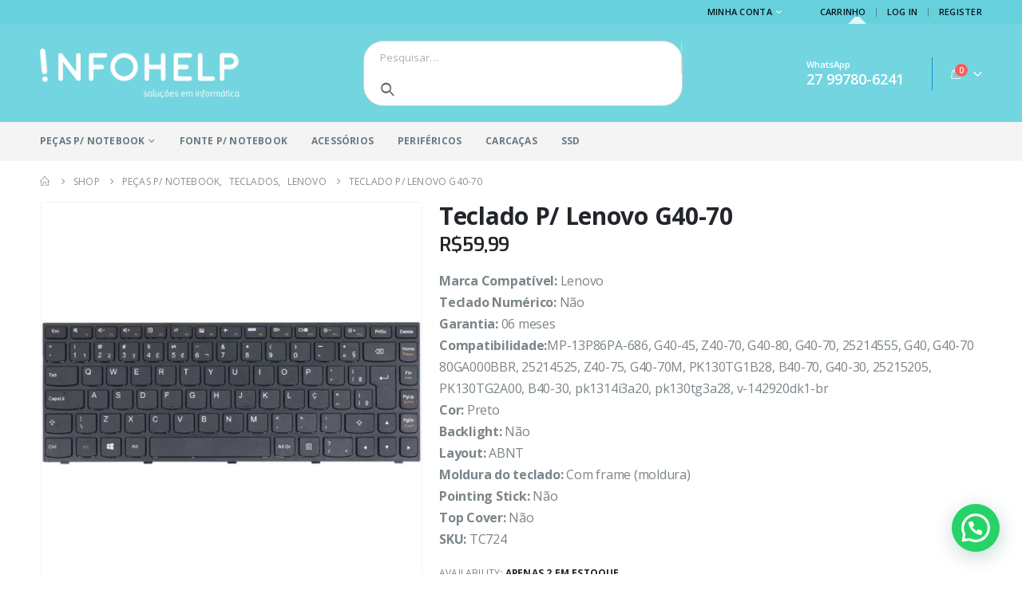

--- FILE ---
content_type: text/html; charset=UTF-8
request_url: https://www.infohelp-es.com/produtos/teclado-len-b40-g40-g40-30-g40-45-g40-70-g40-75-preto-frame/
body_size: 30927
content:
	<!DOCTYPE html>
	<html lang="pt-BR" prefix="og: http://ogp.me/ns# fb: http://ogp.me/ns/fb#">
	<head>
		<meta http-equiv="X-UA-Compatible" content="IE=edge" />
		<meta http-equiv="Content-Type" content="text/html; charset=UTF-8" />
		<meta name="viewport" content="width=device-width, initial-scale=1, minimum-scale=1" />

		<link rel="profile" href="https://gmpg.org/xfn/11" />
		<link rel="pingback" href="https://www.infohelp-es.com/xmlrpc.php" />
						
				<title>Teclado P/ Lenovo G40-70 &#8211; InfoHelp</title>
<meta name='robots' content='max-image-preview:large' />

<!-- Google Tag Manager for WordPress by gtm4wp.com -->
<script data-cfasync="false" data-pagespeed-no-defer>
	var gtm4wp_datalayer_name = "dataLayer";
	var dataLayer = dataLayer || [];
</script>
<!-- End Google Tag Manager for WordPress by gtm4wp.com --><link rel='dns-prefetch' href='//fonts.googleapis.com' />
<link rel='dns-prefetch' href='//s.w.org' />
<link rel="alternate" type="application/rss+xml" title="InfoHelp &raquo; Feed" href="https://www.infohelp-es.com/feed/" />
<link rel="alternate" type="application/rss+xml" title="InfoHelp &raquo; Comments Feed" href="https://www.infohelp-es.com/comments/feed/" />
		<link rel="shortcut icon" href="//www.infohelp-es.com/wp-content/uploads/2019/09/ico-infohelp-60x60.png" type="image/x-icon" />
				<link rel="apple-touch-icon" href="//www.infohelp-es.com/wp-content/uploads/2019/09/ico-infohelp-60x60.png" />
				<link rel="apple-touch-icon" sizes="120x120" href="//www.infohelp-es.com/wp-content/uploads/2019/09/ico-infohelp-120x120.png" />
				<link rel="apple-touch-icon" sizes="76x76" href="//www.infohelp-es.com/wp-content/uploads/2019/09/ico-infohelp-76x76.png" />
				<link rel="apple-touch-icon" sizes="152x152" href="//www.infohelp-es.com/wp-content/uploads/2019/09/ico-infohelp-152x152.png" />
			<meta name="twitter:card" content="summary_large_image">
	<meta property="twitter:title" content="Teclado P/ Lenovo G40-70"/>
	<meta property="og:title" content="Teclado P/ Lenovo G40-70"/>
	<meta property="og:type" content="website"/>
	<meta property="og:url" content="https://www.infohelp-es.com/produtos/teclado-len-b40-g40-g40-30-g40-45-g40-70-g40-75-preto-frame/"/>
	<meta property="og:site_name" content="InfoHelp"/>
	<meta property="og:description" content="ESTE TECLADO PODE SER COMPATÍVEL COM MAIS DE UM MODELO DE NOTEBOOK. LEIA ABAIXO COM ATENÇÃO: Antes de fazer sua compra observe os seguintes detalhes: → O seu teclado é no mesmo idioma? Alguns idiomas possuem layout diferente. O padrão é idioma PT-BR, mas se&hellip;"/>

						<meta property="og:image" content="https://www.infohelp-es.com/wp-content/uploads/2021/11/2243785-800-auto.webp"/>
				
<style>
img.wp-smiley,
img.emoji {
	display: inline !important;
	border: none !important;
	box-shadow: none !important;
	height: 1em !important;
	width: 1em !important;
	margin: 0 0.07em !important;
	vertical-align: -0.1em !important;
	background: none !important;
	padding: 0 !important;
}
</style>
	<style id='wp-block-library-inline-css'>
:root{--wp-admin-theme-color:#007cba;--wp-admin-theme-color--rgb:0,124,186;--wp-admin-theme-color-darker-10:#006ba1;--wp-admin-theme-color-darker-10--rgb:0,107,161;--wp-admin-theme-color-darker-20:#005a87;--wp-admin-theme-color-darker-20--rgb:0,90,135;--wp-admin-border-width-focus:2px}@media (-webkit-min-device-pixel-ratio:2),(min-resolution:192dpi){:root{--wp-admin-border-width-focus:1.5px}}:root{--wp--preset--font-size--normal:16px;--wp--preset--font-size--huge:42px}:root .has-very-light-gray-background-color{background-color:#eee}:root .has-very-dark-gray-background-color{background-color:#313131}:root .has-very-light-gray-color{color:#eee}:root .has-very-dark-gray-color{color:#313131}:root .has-vivid-green-cyan-to-vivid-cyan-blue-gradient-background{background:linear-gradient(135deg,#00d084,#0693e3)}:root .has-purple-crush-gradient-background{background:linear-gradient(135deg,#34e2e4,#4721fb 50%,#ab1dfe)}:root .has-hazy-dawn-gradient-background{background:linear-gradient(135deg,#faaca8,#dad0ec)}:root .has-subdued-olive-gradient-background{background:linear-gradient(135deg,#fafae1,#67a671)}:root .has-atomic-cream-gradient-background{background:linear-gradient(135deg,#fdd79a,#004a59)}:root .has-nightshade-gradient-background{background:linear-gradient(135deg,#330968,#31cdcf)}:root .has-midnight-gradient-background{background:linear-gradient(135deg,#020381,#2874fc)}.has-regular-font-size{font-size:1em}.has-larger-font-size{font-size:2.625em}.has-normal-font-size{font-size:var(--wp--preset--font-size--normal)}.has-huge-font-size{font-size:var(--wp--preset--font-size--huge)}.has-text-align-center{text-align:center}.has-text-align-left{text-align:left}.has-text-align-right{text-align:right}#end-resizable-editor-section{display:none}.aligncenter{clear:both}.items-justified-left{justify-content:flex-start}.items-justified-center{justify-content:center}.items-justified-right{justify-content:flex-end}.items-justified-space-between{justify-content:space-between}.screen-reader-text{border:0;clip:rect(1px,1px,1px,1px);-webkit-clip-path:inset(50%);clip-path:inset(50%);height:1px;margin:-1px;overflow:hidden;padding:0;position:absolute;width:1px;word-wrap:normal!important}.screen-reader-text:focus{background-color:#ddd;clip:auto!important;-webkit-clip-path:none;clip-path:none;color:#444;display:block;font-size:1em;height:auto;left:5px;line-height:normal;padding:15px 23px 14px;text-decoration:none;top:5px;width:auto;z-index:100000}html :where(.has-border-color),html :where([style*=border-width]){border-style:solid}html :where(img[class*=wp-image-]){height:auto;max-width:100%}
</style>
<link data-minify="1" rel='stylesheet' id='contact-form-7-css'  href='https://www.infohelp-es.com/wp-content/cache/min/1/wp-content/plugins/contact-form-7/includes/css/styles.css?ver=1715714958' media='all' />
<style id='contact-form-7-inline-css'>
.wpcf7 .wpcf7-recaptcha iframe {margin-bottom: 0;}.wpcf7 .wpcf7-recaptcha[data-align="center"] > div {margin: 0 auto;}.wpcf7 .wpcf7-recaptcha[data-align="right"] > div {margin: 0 0 0 auto;}
</style>
<style id='woocommerce-inline-inline-css'>
.woocommerce form .form-row .required { visibility: visible; }
</style>
<link rel='stylesheet' id='hint-css'  href='https://www.infohelp-es.com/wp-content/plugins/woo-fly-cart/assets/hint/hint.min.css?ver=aa09bb3d281ac06631bff919a9a5e7cd' media='all' />
<link rel='stylesheet' id='perfect-scrollbar-css'  href='https://www.infohelp-es.com/wp-content/plugins/woo-fly-cart/assets/perfect-scrollbar/css/perfect-scrollbar.min.css?ver=aa09bb3d281ac06631bff919a9a5e7cd' media='all' />
<link data-minify="1" rel='stylesheet' id='perfect-scrollbar-wpc-css'  href='https://www.infohelp-es.com/wp-content/cache/min/1/wp-content/plugins/woo-fly-cart/assets/perfect-scrollbar/css/custom-theme.css?ver=1715714958' media='all' />
<link data-minify="1" rel='stylesheet' id='woofc-fonts-css'  href='https://www.infohelp-es.com/wp-content/cache/min/1/wp-content/plugins/woo-fly-cart/assets/css/fonts.css?ver=1715714958' media='all' />
<link data-minify="1" rel='stylesheet' id='woofc-frontend-css'  href='https://www.infohelp-es.com/wp-content/cache/min/1/wp-content/plugins/woo-fly-cart/assets/css/frontend.css?ver=1715714958' media='all' />
<style id='woofc-frontend-inline-css'>
.woofc-area.woofc-style-01 .woofc-inner, .woofc-area.woofc-style-03 .woofc-inner, .woofc-area.woofc-style-02 .woofc-area-bot .woofc-action .woofc-action-inner > div a:hover, .woofc-area.woofc-style-04 .woofc-area-bot .woofc-action .woofc-action-inner > div a:hover {
                            background-color: #1c94af;
                        }

                        .woofc-area.woofc-style-01 .woofc-area-bot .woofc-action .woofc-action-inner > div a, .woofc-area.woofc-style-02 .woofc-area-bot .woofc-action .woofc-action-inner > div a, .woofc-area.woofc-style-03 .woofc-area-bot .woofc-action .woofc-action-inner > div a, .woofc-area.woofc-style-04 .woofc-area-bot .woofc-action .woofc-action-inner > div a {
                            outline: none;
                            color: #1c94af;
                        }

                        .woofc-area.woofc-style-02 .woofc-area-bot .woofc-action .woofc-action-inner > div a, .woofc-area.woofc-style-04 .woofc-area-bot .woofc-action .woofc-action-inner > div a {
                            border-color: #1c94af;
                        }

                        .woofc-area.woofc-style-05 .woofc-inner{
                            background-color: #1c94af;
                            background-image: url('');
                            background-size: cover;
                            background-position: center;
                            background-repeat: no-repeat;
                        }
                        
                        .woofc-count span {
                            background-color: #1c94af;
                        }
</style>
<link data-minify="1" rel='stylesheet' id='slick-css'  href='https://www.infohelp-es.com/wp-content/cache/min/1/wp-content/plugins/woo-smart-quick-view/assets/libs/slick/slick.css?ver=1715714958' media='all' />
<link data-minify="1" rel='stylesheet' id='magnific-popup-css'  href='https://www.infohelp-es.com/wp-content/cache/min/1/wp-content/plugins/woo-smart-quick-view/assets/libs/magnific-popup/magnific-popup.css?ver=1715714958' media='all' />
<link data-minify="1" rel='stylesheet' id='woosq-feather-css'  href='https://www.infohelp-es.com/wp-content/cache/min/1/wp-content/plugins/woo-smart-quick-view/assets/libs/feather/feather.css?ver=1715714958' media='all' />
<link data-minify="1" rel='stylesheet' id='woosq-icons-css'  href='https://www.infohelp-es.com/wp-content/cache/min/1/wp-content/plugins/woo-smart-quick-view/assets/css/icons.css?ver=1715714958' media='all' />
<link data-minify="1" rel='stylesheet' id='woosq-frontend-css'  href='https://www.infohelp-es.com/wp-content/cache/min/1/wp-content/plugins/woo-smart-quick-view/assets/css/frontend.css?ver=1715714958' media='all' />
<link data-minify="1" rel='stylesheet' id='yith-wcan-shortcodes-css'  href='https://www.infohelp-es.com/wp-content/cache/min/1/wp-content/plugins/yith-woocommerce-ajax-navigation/assets/css/shortcodes.css?ver=1715714958' media='all' />
<style id='yith-wcan-shortcodes-inline-css'>
:root{
	--yith-wcan-filters_colors_titles: #434343;
	--yith-wcan-filters_colors_background: #FFFFFF;
	--yith-wcan-filters_colors_accent: #A7144C;
	--yith-wcan-filters_colors_accent_r: 167;
	--yith-wcan-filters_colors_accent_g: 20;
	--yith-wcan-filters_colors_accent_b: 76;
	--yith-wcan-color_swatches_border_radius: 100%;
	--yith-wcan-color_swatches_size: 30px;
	--yith-wcan-labels_style_background: #FFFFFF;
	--yith-wcan-labels_style_background_hover: #A7144C;
	--yith-wcan-labels_style_background_active: #A7144C;
	--yith-wcan-labels_style_text: #434343;
	--yith-wcan-labels_style_text_hover: #FFFFFF;
	--yith-wcan-labels_style_text_active: #FFFFFF;
	--yith-wcan-anchors_style_text: #434343;
	--yith-wcan-anchors_style_text_hover: #A7144C;
	--yith-wcan-anchors_style_text_active: #A7144C;
}
</style>
<link data-minify="1" rel='stylesheet' id='jquery-selectBox-css'  href='https://www.infohelp-es.com/wp-content/cache/min/1/wp-content/plugins/yith-woocommerce-wishlist/assets/css/jquery.selectBox.css?ver=1715714958' media='all' />
<link data-minify="1" rel='stylesheet' id='woocommerce_prettyPhoto_css-css'  href='https://www.infohelp-es.com/wp-content/cache/min/1/wp-content/plugins/woocommerce/assets/css/prettyPhoto.css?ver=1715714958' media='all' />
<link data-minify="1" rel='stylesheet' id='yith-wcwl-main-css'  href='https://www.infohelp-es.com/wp-content/cache/min/1/wp-content/plugins/yith-woocommerce-wishlist/assets/css/style.css?ver=1715714958' media='all' />
<link rel='stylesheet' id='joinchat-css'  href='https://www.infohelp-es.com/wp-content/plugins/creame-whatsapp-me/public/css/joinchat.min.css?ver=4.5.11' media='all' />
<style id='joinchat-inline-css'>
.joinchat{ --red:37; --green:211; --blue:102; }
</style>
<link data-minify="1" rel='stylesheet' id='awcfe-frontend-css'  href='https://www.infohelp-es.com/wp-content/cache/min/1/wp-content/plugins/checkout-field-editor-and-manager-for-woocommerce/assets/css/frontend.css?ver=1715714958' media='all' />
<link data-minify="1" rel='stylesheet' id='yith_wcas_frontend-css'  href='https://www.infohelp-es.com/wp-content/cache/min/1/wp-content/plugins/yith-woocommerce-ajax-search/assets/css/yith_wcas_ajax_search.css?ver=1715714958' media='all' />
<link data-minify="1" rel='stylesheet' id='sib-front-css-css'  href='https://www.infohelp-es.com/wp-content/cache/min/1/wp-content/plugins/mailin/css/mailin-front.css?ver=1715714958' media='all' />
<link data-minify="1" rel='stylesheet' id='porto-css-vars-css'  href='https://www.infohelp-es.com/wp-content/cache/min/1/wp-content/uploads/porto_styles/theme_css_vars.css?ver=1715714958' media='all' />
<link data-minify="1" rel='stylesheet' id='js_composer_front-css'  href='https://www.infohelp-es.com/wp-content/cache/min/1/wp-content/plugins/js_composer/assets/css/js_composer.min.css?ver=1715714958' media='all' />
<link rel='stylesheet' id='porto-google-fonts-css'  href='//fonts.googleapis.com/css?family=Open+Sans%3A300%2C400%2C500%2C600%2C700%2C800%7CShadows+Into+Light%3A400%2C700%7CPlayfair+Display%3A400%2C700%7CExo%3A400%2C600%2C700%7COswald%3A400%2C600%2C700&#038;ver=aa09bb3d281ac06631bff919a9a5e7cd' media='all' />
<link data-minify="1" rel='stylesheet' id='bootstrap-css'  href='https://www.infohelp-es.com/wp-content/cache/min/1/wp-content/uploads/porto_styles/bootstrap.css?ver=1715714958' media='all' />
<link data-minify="1" rel='stylesheet' id='porto-plugins-css'  href='https://www.infohelp-es.com/wp-content/cache/min/1/wp-content/themes/porto/css/plugins_optimized.css?ver=1715714958' media='all' />
<link data-minify="1" rel='stylesheet' id='porto-theme-css'  href='https://www.infohelp-es.com/wp-content/cache/min/1/wp-content/themes/porto/css/theme.css?ver=1715714958' media='all' />
<link data-minify="1" rel='stylesheet' id='porto-shortcodes-css'  href='https://www.infohelp-es.com/wp-content/cache/min/1/wp-content/uploads/porto_styles/shortcodes.css?ver=1715714958' media='all' />
<link data-minify="1" rel='stylesheet' id='porto-theme-shop-css'  href='https://www.infohelp-es.com/wp-content/cache/min/1/wp-content/themes/porto/css/theme_shop.css?ver=1715714958' media='all' />
<link data-minify="1" rel='stylesheet' id='porto-theme-wpb-css'  href='https://www.infohelp-es.com/wp-content/cache/min/1/wp-content/themes/porto/css/theme_wpb.css?ver=1715714958' media='all' />
<link data-minify="1" rel='stylesheet' id='porto-dynamic-style-css'  href='https://www.infohelp-es.com/wp-content/cache/min/1/wp-content/uploads/porto_styles/dynamic_style.css?ver=1715714958' media='all' />
<link data-minify="1" rel='stylesheet' id='porto-type-builder-css'  href='https://www.infohelp-es.com/wp-content/cache/min/1/wp-content/plugins/porto-functionality/builders/assets/type-builder.css?ver=1715714958' media='all' />
<link data-minify="1" rel='stylesheet' id='porto-account-login-style-css'  href='https://www.infohelp-es.com/wp-content/cache/min/1/wp-content/themes/porto/css/theme/shop/login-style/account-login.css?ver=1715714958' media='all' />
<link data-minify="1" rel='stylesheet' id='porto-style-css'  href='https://www.infohelp-es.com/wp-content/cache/min/1/wp-content/themes/porto/style.css?ver=1715714958' media='all' />
<style id='porto-style-inline-css'>
.side-header-narrow-bar-logo{max-width:170px}@media (min-width:992px){}.page-top ul.breadcrumb > li.home{display:inline-block}.page-top ul.breadcrumb > li.home a{position:relative;width:14px;text-indent:-9999px}.page-top ul.breadcrumb > li.home a:after{content:"\e883";font-family:'porto';float:left;text-indent:0}.product-images .img-thumbnail .inner,.product-images .img-thumbnail .inner img{-webkit-transform:none;transform:none}.sticky-product{position:fixed;top:0;left:0;width:100%;z-index:100;background-color:#fff;box-shadow:0 3px 5px rgba(0,0,0,0.08);padding:15px 0}.sticky-product.pos-bottom{top:auto;bottom:0;box-shadow:0 -3px 5px rgba(0,0,0,0.08)}.sticky-product .container{display:-ms-flexbox;display:flex;-ms-flex-align:center;align-items:center;-ms-flex-wrap:wrap;flex-wrap:wrap}.sticky-product .sticky-image{max-width:60px;margin-right:15px}.sticky-product .add-to-cart{-ms-flex:1;flex:1;text-align:right;margin-top:5px}.sticky-product .product-name{font-size:16px;font-weight:600;line-height:inherit;margin-bottom:0}.sticky-product .sticky-detail{line-height:1.5;display:-ms-flexbox;display:flex}.sticky-product .star-rating{margin:5px 15px;font-size:1em}.sticky-product .availability{padding-top:2px}.sticky-product .sticky-detail .price{font-family:Open Sans,Open Sans,sans-serif;font-weight:400;margin-bottom:0;font-size:1.3em;line-height:1.5}@media (max-width:992px){.sticky-product .container{padding-left:var(--porto-grid-gutter-width);padding-right:var(--porto-grid-gutter-width)}}@media (max-width:767px){.sticky-product{display:none}}#header.sticky-header .main-menu > li.menu-item > a,#header.sticky-header .main-menu > li.menu-custom-content a{color:#ffffff}#header.sticky-header .main-menu > li.menu-item:hover > a,#header.sticky-header .main-menu > li.menu-item.active:hover > a,#header.sticky-header .main-menu > li.menu-custom-content:hover a{color:#bde1f5}.widget_sidebar_menu,.widget_sidebar_menu .widget-title,.sidebar .widget_wysija:not(.widget){border-radius:2px}.sidebar-content .wysija-paragraph{position:relative}.sidebar-content .wysija-paragraph:before{content:"\e01f";font-family:'Simple-Line-Icons';position:absolute;left:16px;top:11px;line-height:20px;font-size:15px;color:#05131c;z-index:1}.sidebar-content .widget_wysija .wysija-input{font-weight:600;font-size:12px;text-transform:uppercase;color:#05131c;padding-left:40px !important}.sidebar-content .widget_wysija .btn{font-family:'Oswald';background:#05131c;font-size:13px;text-transform:uppercase;letter-spacing:.005em}.sidebar-content .widget_wysija .btn:hover{color:#fff;opacity:.9}.sidebar-content .widget_wysija .widget-title{text-align:center}.sidebar-content .widget_wysija p:not(.wysija-paragraph){color:#4a505e}.porto-products .slider-title .line{display:none !important}.sidebar-content .widget_wysija h3{font-weight:700;font-size:17px;color:#05131c}.sidebar-content .widget_wysija .box-content{padding-bottom:35px}.sidebar-content .porto-recent-posts .post-meta > span:not(.meta-date){display:none}.sidebar-content .porto-recent-posts .post-item{position:relative;padding-top:28px}.sidebar-content .porto-recent-posts .post-meta{position:absolute;top:0;left:2px;white-space:nowrap}.sidebar-content .porto-recent-posts .meta-date{font-size:13px;font-weight:700;text-transform:uppercase;color:#0188cc}.sidebar-content .porto-recent-posts .meta-date i{display:none}.sidebar-content .porto-recent-posts h5{font-size:17px;margin-bottom:15px}.sidebar-content .porto-recent-posts .post-excerpt{color:#4a505e}.sidebar-content .porto-recent-posts .owl-dots{text-align:left;margin-left:7px}.sticky-header .main-menu-wrap .menu-left{width:125px}#header .header-contact{border-right-color:#0e95d9}#header .header-contact span{margin-top:-2px !important;display:inline-block;font-size:11px;font-weight:600;text-align:left;letter-spacing:0}#header .header-contact span b{font-size:18px;font-weight:600;display:block;line-height:15px;letter-spacing:0}.header-top .mega-menu.show-arrow>li.has-sub>*:after{color:#fff}#main-menu .mega-menu > li.menu-item{margin-right:30px}.mega-menu > li.menu-item > a > i,.mega-menu .menu-custom-block i:not(.tip-arrow){display:none}.sidebar-menu > li.menu-item > a > i,.sidebar-menu > li.menu-custom-item a > i{color:#838b90;margin-right:12px;position:relative;top:1px;display:inline-block}.sidebar-menu > li.menu-item:hover > a > i,.sidebar-menu > li.menu-item.active > a > i,.sidebar-menu > li.menu-custom-item a:hover > i{color:inherit}.sidebar-menu > li.menu-item.active > a{color:#fff}.sidebar-menu > li.menu-item.active{background:#0188cc}.sidebar-menu > li.menu-item.active + li.menu-item > a{border-top:none}.sidebar-menu .menu-custom-block a:hover{padding-left:28px;padding-right:28px}.widget_sidebar_menu .widget-title{padding:14px 28px}.sidebar-menu > li.menu-item > a,.sidebar-menu .menu-custom-block a{border-top-color:#e6ebee;margin-left:16px;margin-right:18px;padding:13px 12px 14px}#side-nav-panel .accordion-menu i,#side-nav-panel .menu-custom-block i{margin-right:10px;display:inline-block}.owl-carousel.nav-inside .owl-dots{position:absolute;bottom:20px}.owl-carousel.nav-inside-left .owl-dots{left:34px}.owl-carousel .owl-dots .owl-dot span{margin-left:3px;margin-right:3px;width:14px;height:14px;border:2px solid rgba(0,0,0,0.2);border-radius:8px;background:none}.owl-carousel .owl-dots .owl-dot.active span,.owl-carousel .owl-dots .owl-dot:hover span{border-color:#05131c;background:none;position:relative}.owl-carousel .owl-dots .owl-dot.active span:after,.owl-carousel .owl-dots .owl-dot:hover span:after{content:'';position:absolute;left:3px;top:3px;right:3px;bottom:3px;background-color:#05131c;border-radius:20px}.home-banner-slider .owl-carousel .owl-dots .owl-dot.active span,.home-banner-slider .owl-carousel .owl-dots .owl-dot:hover span{border-color:#fff}.home-banner-slider .owl-carousel .owl-dots .owl-dot.active span:after,.home-banner-slider .owl-carousel .owl-dots .owl-dot:hover span:after{background-color:#fff}.sidebar-content .testimonial.testimonial-style-3 blockquote p,.sidebar-content .testimonial.testimonial-style-4 blockquote p,.sidebar-content .testimonial.testimonial-style-5 blockquote p{line-height:24px;letter-spacing:.001em}.sidebar-content .testimonial blockquote:before,.sidebar-content .testimonial blockquote:after{font-family:'Playfair Display';font-size:54px;color:#0188cc;font-weight:900}.sidebar-content .testimonial blockquote:after{transform:scaleY(-1)}.sidebar-content .testimonial blockquote{padding:15px 15px 15px 52px}.sidebar-content .testimonial .testimonial-author{margin-left:12px}.sidebar-content .testimonial{padding:20px 15px 10px}.sidebar-content .testimonial-author-thumbnail{margin-right:20px}.sidebar-content .sidebar-testimonial .owl-dots{left:64px;bottom:35px}.main-content,.left-sidebar,.right-sidebar{padding-top:0}#mini-cart .buttons a{background:#010204}ul.products li.product-col .product-image .inner:before{content:'';position:absolute;left:0;top:0;width:100%;height:100%;background:rgba(0,0,0,0.1);z-index:2;opacity:0;transition:opacity 0.2s ease}ul.products li.product-col:hover .product-image .inner:before{opacity:1}ul.product_list_widget li .product-details a,.widget ul.product_list_widget li .product-details a{color:#5b5b5f;font-weight:400}.page .porto-separator .separator-line{background-image:linear-gradient(to right,transparent,rgba(0,0,0,0.2),transparent) !important}a.porto-btn-normal{padding-top:12px;padding-bottom:12px}.shop-features{position:relative}.shop-features .porto-u-heading-spacer{background-image:linear-gradient(to right,transparent,rgba(0,0,0,0.2),transparent);position:absolute;top:50%;width:100%}.shop-features .porto-u-headings-line{border:none !important}.shop-features .porto-u-main-heading > *{display:inline-block;background:#fff;position:relative;padding:0 12px !important}#footer .widget_wysija_cont form{max-width:none}#footer .widget_wysija_cont form > p:not(.wysija-paragraph){display:none}#footer .widget_wysija_cont .wysija-input,#footer .widget_wysija_cont .wysija-submit{height:48px}#footer .widget_wysija_cont .wysija-submit{padding-left:20px;padding-right:20px}#footer .widgettitle,#footer .widget-title{font-size:16px;font-weight:700}#footer .footer-main > .container:after{content:'';position:absolute;left:10px;bottom:0;width:calc(100% - 20px);border-bottom:1px solid #3d3d38}html #topcontrol{width:40px;height:40px;right:15px}#footer .follow-us .share-links a{box-shadow:none;font-size:15px;width:37px;height:37px}@media (min-width:992px){#footer .footer-bottom .container .footer-center{text-align:right;padding-right:0}}#footer .widget{margin-bottom:20px}#footer .widget + .widget{margin-top:20px}#footer .widget.contact-info i{display:none}.widget.contact-info .contact-info-block .contact-details strong{line-height:1em}.widget.contact-info .contact-info-block .contact-details strong,.widget.contact-info .contact-info-block .contact-details span{padding-left:0}.newsletter-popup-form .formError .formErrorContent{color:#fff !important;width:165px}.newsletter-popup-form .wysija-submit:hover{background:#e6e6e6}.newsletter-popup-form{position:relative;max-width:700px;width:100%;margin-left:auto;margin-right:auto;box-shadow:0 10px 25px rgba(0,0,0,0.5);background:url(//sw-themes.com/porto_dummy/wp-content/uploads/2016/06/newsletter_popup_bg.jpg) no-repeat;background-size:cover;padding:30px 30px 10px;background-position:bottom right}.newsletter-popup-form .porto-modal-content{max-width:332px;padding:0;text-align:center;width:100%;background:none}.newsletter-popup-form h2{color:#313131;font-size:16px;font-weight:700;letter-spacing:0;margin:20px 0 12px}.newsletter-popup-form .widget_wysija{color:#444;font-size:13px;line-height:1.4}.newsletter-popup-form .widget_wysija:after{content:'';display:block;clear:both}.newsletter-popup-form .wysija-paragraph{float:left;margin-top:0;text-align:left;width:83%;margin-bottom:15px}.newsletter-popup-form .wysija-submit{background:#fff;border-color:#ccc;border-radius:0 5px 5px 0;color:#686868;float:left;margin-left:-2px;margin-top:0;padding:0 12px;height:34px}.newsletter-popup-form .wysija-input{border:1px solid #ccc;border-radius:5px 0 0 5px;box-shadow:0 1px 1px rgba(0,0,0,0.075) inset;color:#bfbfa6;font-size:13px;padding:7px 12px;width:100%}.newsletter-popup-form .checkbox{color:#777;font-size:11px}.rtl .newsletter-popup-form .wysija-paragraph{float:right;text-align:right}.rtl .newsletter-popup-form .wysija-submit{border-radius:5px 0 0 5px;float:right;margin-right:-2px;margin-left:0}.rtl .newsletter-popup-form .wysija-input{border-radius:0 5px 5px 0}.rtl #topcontrol{left:15px}.rtl #main-menu .mega-menu > li.menu-item{margin-left:30px;margin-right:0}.rtl .sidebar-menu > li.menu-item > a > i,.rtl .sidebar-menu > li.menu-custom-item a > i{margin-right:0;margin-left:12px}.rtl #side-nav-panel .accordion-menu i,.rtl #side-nav-panel .menu-custom-block i{margin-right:0;margin-left:10px}.rtl .sidebar-content .testimonial blockquote{padding-right:52px;padding-left:15px}.rtl .sidebar-content .porto-recent-posts .post-meta{left:auto;right:2px}.rtl .sidebar-content .porto-recent-posts .owl-dots{text-align:right}.rtl .sidebar-content .widget_wysija .wysija-input{padding-left:12px;padding-right:40px}.rtl .widget.widget_wysija .wysija-paragraph:before{left:auto;right:16px}.rtl .widget.contact-info .contact-info-block .contact-details strong,.rtl .widget.contact-info .contact-info-block .contact-details span{padding-right:0}@media (min-width:992px){.rtl #footer .footer-bottom .container .footer-center{text-align:left}}
</style>
<style id='rocket-lazyload-inline-css'>
.rll-youtube-player{position:relative;padding-bottom:56.23%;height:0;overflow:hidden;max-width:100%;}.rll-youtube-player:focus-within{outline: 2px solid currentColor;outline-offset: 5px;}.rll-youtube-player iframe{position:absolute;top:0;left:0;width:100%;height:100%;z-index:100;background:0 0}.rll-youtube-player img{bottom:0;display:block;left:0;margin:auto;max-width:100%;width:100%;position:absolute;right:0;top:0;border:none;height:auto;-webkit-transition:.4s all;-moz-transition:.4s all;transition:.4s all}.rll-youtube-player img:hover{-webkit-filter:brightness(75%)}.rll-youtube-player .play{height:100%;width:100%;left:0;top:0;position:absolute;background:url(https://www.infohelp-es.com/wp-content/plugins/wp-rocket/assets/img/youtube.png) no-repeat center;background-color: transparent !important;cursor:pointer;border:none;}.wp-embed-responsive .wp-has-aspect-ratio .rll-youtube-player{position:absolute;padding-bottom:0;width:100%;height:100%;top:0;bottom:0;left:0;right:0}
</style>
<script type="text/template" id="tmpl-variation-template">
	<div class="woocommerce-variation-description">{{{ data.variation.variation_description }}}</div>
	<div class="woocommerce-variation-price">{{{ data.variation.price_html }}}</div>
	<div class="woocommerce-variation-availability">{{{ data.variation.availability_html }}}</div>
</script>
<script type="text/template" id="tmpl-unavailable-variation-template">
	<p>Desculpe, este produto não está disponível. Escolha uma combinação diferente.</p>
</script>



<script id='wc-add-to-cart-js-extra'>
var wc_add_to_cart_params = {"ajax_url":"\/wp-admin\/admin-ajax.php","wc_ajax_url":"\/?wc-ajax=%%endpoint%%","i18n_view_cart":"Ver carrinho","cart_url":"https:\/\/www.infohelp-es.com\/carrinho\/","is_cart":"","cart_redirect_after_add":"yes"};
</script>


<script id='sib-front-js-js-extra'>
var sibErrMsg = {"invalidMail":"Please fill out valid email address","requiredField":"Please fill out required fields","invalidDateFormat":"Please fill out valid date format","invalidSMSFormat":"Please fill out valid phone number"};
var ajax_sib_front_object = {"ajax_url":"https:\/\/www.infohelp-es.com\/wp-admin\/admin-ajax.php","ajax_nonce":"85d99e6245","flag_url":"https:\/\/www.infohelp-es.com\/wp-content\/plugins\/mailin\/img\/flags\/"};
</script>

<link rel="https://api.w.org/" href="https://www.infohelp-es.com/wp-json/" /><link rel="alternate" type="application/json" href="https://www.infohelp-es.com/wp-json/wp/v2/product/24582" /><link rel="EditURI" type="application/rsd+xml" title="RSD" href="https://www.infohelp-es.com/xmlrpc.php?rsd" />
<link rel="wlwmanifest" type="application/wlwmanifest+xml" href="https://www.infohelp-es.com/wp-includes/wlwmanifest.xml" /> 

<link rel="canonical" href="https://www.infohelp-es.com/produtos/teclado-len-b40-g40-g40-30-g40-45-g40-70-g40-75-preto-frame/" />
<link rel='shortlink' href='https://www.infohelp-es.com/?p=24582' />
<link rel="alternate" type="application/json+oembed" href="https://www.infohelp-es.com/wp-json/oembed/1.0/embed?url=https%3A%2F%2Fwww.infohelp-es.com%2Fprodutos%2Fteclado-len-b40-g40-g40-30-g40-45-g40-70-g40-75-preto-frame%2F" />
<link rel="alternate" type="text/xml+oembed" href="https://www.infohelp-es.com/wp-json/oembed/1.0/embed?url=https%3A%2F%2Fwww.infohelp-es.com%2Fprodutos%2Fteclado-len-b40-g40-g40-30-g40-45-g40-70-g40-75-preto-frame%2F&#038;format=xml" />

<!-- Google Tag Manager for WordPress by gtm4wp.com -->
<!-- GTM Container placement set to footer -->

<!-- End Google Tag Manager for WordPress by gtm4wp.com -->	<noscript><style>.woocommerce-product-gallery{ opacity: 1 !important; }</style></noscript>
	<meta name="generator" content="Powered by WPBakery Page Builder - drag and drop page builder for WordPress."/>
<meta name="generator" content="Powered by Slider Revolution 6.1.0 - responsive, Mobile-Friendly Slider Plugin for WordPress with comfortable drag and drop interface." />
<script type="text/javascript">function setREVStartSize(a){try{var b,c=document.getElementById(a.c).parentNode.offsetWidth;if(c=0===c||isNaN(c)?window.innerWidth:c,a.tabw=void 0===a.tabw?0:parseInt(a.tabw),a.thumbw=void 0===a.thumbw?0:parseInt(a.thumbw),a.tabh=void 0===a.tabh?0:parseInt(a.tabh),a.thumbh=void 0===a.thumbh?0:parseInt(a.thumbh),a.tabhide=void 0===a.tabhide?0:parseInt(a.tabhide),a.thumbhide=void 0===a.thumbhide?0:parseInt(a.thumbhide),a.mh=void 0===a.mh||""==a.mh?0:a.mh,"fullscreen"===a.layout||"fullscreen"===a.l)b=Math.max(a.mh,window.innerHeight);else{for(var d in a.gw=Array.isArray(a.gw)?a.gw:[a.gw],a.rl)(void 0===a.gw[d]||0===a.gw[d])&&(a.gw[d]=a.gw[d-1]);for(var d in a.gh=void 0===a.el||""===a.el||Array.isArray(a.el)&&0==a.el.length?a.gh:a.el,a.gh=Array.isArray(a.gh)?a.gh:[a.gh],a.rl)(void 0===a.gh[d]||0===a.gh[d])&&(a.gh[d]=a.gh[d-1]);var e,f=Array(a.rl.length),g=0;for(var d in a.tabw=a.tabhide>=c?0:a.tabw,a.thumbw=a.thumbhide>=c?0:a.thumbw,a.tabh=a.tabhide>=c?0:a.tabh,a.thumbh=a.thumbhide>=c?0:a.thumbh,a.rl)f[d]=a.rl[d]<window.innerWidth?0:a.rl[d];for(var d in e=f[0],f)e>f[d]&&0<f[d]&&(e=f[d],g=d);var h=c>a.gw[g]+a.tabw+a.thumbw?1:(c-(a.tabw+a.thumbw))/a.gw[g];b=a.gh[g]*h+(a.tabh+a.thumbh)}void 0===window.rs_init_css&&(window.rs_init_css=document.head.appendChild(document.createElement("style"))),document.getElementById(a.c).height=b,window.rs_init_css.innerHTML+="#"+a.c+"_wrapper { height: "+b+"px }"}catch(a){console.log("Failure at Presize of Slider:"+a)}};</script>
<noscript><style> .wpb_animate_when_almost_visible { opacity: 1; }</style></noscript><noscript><style id="rocket-lazyload-nojs-css">.rll-youtube-player, [data-lazy-src]{display:none !important;}</style></noscript>	</head>
	<body data-rsssl=1 class="product-template-default single single-product postid-24582 wp-embed-responsive theme-porto woocommerce woocommerce-page woocommerce-no-js yith-wcan-free login-popup full blog-1 wpb-js-composer js-comp-ver-6.10.0 vc_non_responsive">
<svg xmlns="http://www.w3.org/2000/svg" viewBox="0 0 0 0" width="0" height="0" focusable="false" role="none" style="visibility: hidden; position: absolute; left: -9999px; overflow: hidden;" ><defs><filter id="wp-duotone-dark-grayscale"><feColorMatrix color-interpolation-filters="sRGB" type="matrix" values=" .299 .587 .114 0 0 .299 .587 .114 0 0 .299 .587 .114 0 0 .299 .587 .114 0 0 " /><feComponentTransfer color-interpolation-filters="sRGB" ><feFuncR type="table" tableValues="0 0.49803921568627" /><feFuncG type="table" tableValues="0 0.49803921568627" /><feFuncB type="table" tableValues="0 0.49803921568627" /><feFuncA type="table" tableValues="1 1" /></feComponentTransfer><feComposite in2="SourceGraphic" operator="in" /></filter></defs></svg><svg xmlns="http://www.w3.org/2000/svg" viewBox="0 0 0 0" width="0" height="0" focusable="false" role="none" style="visibility: hidden; position: absolute; left: -9999px; overflow: hidden;" ><defs><filter id="wp-duotone-grayscale"><feColorMatrix color-interpolation-filters="sRGB" type="matrix" values=" .299 .587 .114 0 0 .299 .587 .114 0 0 .299 .587 .114 0 0 .299 .587 .114 0 0 " /><feComponentTransfer color-interpolation-filters="sRGB" ><feFuncR type="table" tableValues="0 1" /><feFuncG type="table" tableValues="0 1" /><feFuncB type="table" tableValues="0 1" /><feFuncA type="table" tableValues="1 1" /></feComponentTransfer><feComposite in2="SourceGraphic" operator="in" /></filter></defs></svg><svg xmlns="http://www.w3.org/2000/svg" viewBox="0 0 0 0" width="0" height="0" focusable="false" role="none" style="visibility: hidden; position: absolute; left: -9999px; overflow: hidden;" ><defs><filter id="wp-duotone-purple-yellow"><feColorMatrix color-interpolation-filters="sRGB" type="matrix" values=" .299 .587 .114 0 0 .299 .587 .114 0 0 .299 .587 .114 0 0 .299 .587 .114 0 0 " /><feComponentTransfer color-interpolation-filters="sRGB" ><feFuncR type="table" tableValues="0.54901960784314 0.98823529411765" /><feFuncG type="table" tableValues="0 1" /><feFuncB type="table" tableValues="0.71764705882353 0.25490196078431" /><feFuncA type="table" tableValues="1 1" /></feComponentTransfer><feComposite in2="SourceGraphic" operator="in" /></filter></defs></svg><svg xmlns="http://www.w3.org/2000/svg" viewBox="0 0 0 0" width="0" height="0" focusable="false" role="none" style="visibility: hidden; position: absolute; left: -9999px; overflow: hidden;" ><defs><filter id="wp-duotone-blue-red"><feColorMatrix color-interpolation-filters="sRGB" type="matrix" values=" .299 .587 .114 0 0 .299 .587 .114 0 0 .299 .587 .114 0 0 .299 .587 .114 0 0 " /><feComponentTransfer color-interpolation-filters="sRGB" ><feFuncR type="table" tableValues="0 1" /><feFuncG type="table" tableValues="0 0.27843137254902" /><feFuncB type="table" tableValues="0.5921568627451 0.27843137254902" /><feFuncA type="table" tableValues="1 1" /></feComponentTransfer><feComposite in2="SourceGraphic" operator="in" /></filter></defs></svg><svg xmlns="http://www.w3.org/2000/svg" viewBox="0 0 0 0" width="0" height="0" focusable="false" role="none" style="visibility: hidden; position: absolute; left: -9999px; overflow: hidden;" ><defs><filter id="wp-duotone-midnight"><feColorMatrix color-interpolation-filters="sRGB" type="matrix" values=" .299 .587 .114 0 0 .299 .587 .114 0 0 .299 .587 .114 0 0 .299 .587 .114 0 0 " /><feComponentTransfer color-interpolation-filters="sRGB" ><feFuncR type="table" tableValues="0 0" /><feFuncG type="table" tableValues="0 0.64705882352941" /><feFuncB type="table" tableValues="0 1" /><feFuncA type="table" tableValues="1 1" /></feComponentTransfer><feComposite in2="SourceGraphic" operator="in" /></filter></defs></svg><svg xmlns="http://www.w3.org/2000/svg" viewBox="0 0 0 0" width="0" height="0" focusable="false" role="none" style="visibility: hidden; position: absolute; left: -9999px; overflow: hidden;" ><defs><filter id="wp-duotone-magenta-yellow"><feColorMatrix color-interpolation-filters="sRGB" type="matrix" values=" .299 .587 .114 0 0 .299 .587 .114 0 0 .299 .587 .114 0 0 .299 .587 .114 0 0 " /><feComponentTransfer color-interpolation-filters="sRGB" ><feFuncR type="table" tableValues="0.78039215686275 1" /><feFuncG type="table" tableValues="0 0.94901960784314" /><feFuncB type="table" tableValues="0.35294117647059 0.47058823529412" /><feFuncA type="table" tableValues="1 1" /></feComponentTransfer><feComposite in2="SourceGraphic" operator="in" /></filter></defs></svg><svg xmlns="http://www.w3.org/2000/svg" viewBox="0 0 0 0" width="0" height="0" focusable="false" role="none" style="visibility: hidden; position: absolute; left: -9999px; overflow: hidden;" ><defs><filter id="wp-duotone-purple-green"><feColorMatrix color-interpolation-filters="sRGB" type="matrix" values=" .299 .587 .114 0 0 .299 .587 .114 0 0 .299 .587 .114 0 0 .299 .587 .114 0 0 " /><feComponentTransfer color-interpolation-filters="sRGB" ><feFuncR type="table" tableValues="0.65098039215686 0.40392156862745" /><feFuncG type="table" tableValues="0 1" /><feFuncB type="table" tableValues="0.44705882352941 0.4" /><feFuncA type="table" tableValues="1 1" /></feComponentTransfer><feComposite in2="SourceGraphic" operator="in" /></filter></defs></svg><svg xmlns="http://www.w3.org/2000/svg" viewBox="0 0 0 0" width="0" height="0" focusable="false" role="none" style="visibility: hidden; position: absolute; left: -9999px; overflow: hidden;" ><defs><filter id="wp-duotone-blue-orange"><feColorMatrix color-interpolation-filters="sRGB" type="matrix" values=" .299 .587 .114 0 0 .299 .587 .114 0 0 .299 .587 .114 0 0 .299 .587 .114 0 0 " /><feComponentTransfer color-interpolation-filters="sRGB" ><feFuncR type="table" tableValues="0.098039215686275 1" /><feFuncG type="table" tableValues="0 0.66274509803922" /><feFuncB type="table" tableValues="0.84705882352941 0.41960784313725" /><feFuncA type="table" tableValues="1 1" /></feComponentTransfer><feComposite in2="SourceGraphic" operator="in" /></filter></defs></svg>
	<div class="page-wrapper"><!-- page wrapper -->
		
											<!-- header wrapper -->
				<div class="header-wrapper">
										<header id="header" class="header-separate header-1 sticky-menu-header">
		<div class="header-top">
		<div class="container">
			<div class="header-left">
							</div>
			<div class="header-right">
				<ul id="menu-top-navigation" class="top-links mega-menu show-arrow"><li id="nav-menu-item-1774" class="menu-item menu-item-type-post_type menu-item-object-page menu-item-has-children has-sub narrow"><a title="						" href="https://www.infohelp-es.com/minha-conta/">Minha Conta</a>
<div class="popup"><div class="inner" style=""><ul class="sub-menu">
	<li id="nav-menu-item-1803" class="menu-item menu-item-type-post_type menu-item-object-page menu-item-privacy-policy" data-cols="1"><a title="						" href="https://www.infohelp-es.com/lista-de-desejos/">Lista de Desejos</a></li>
	<li id="nav-menu-item-27307" class="menu-item menu-item-type-post_type menu-item-object-page" data-cols="1"><a href="https://www.infohelp-es.com/politica-de-trocas-e-devolucoes/">Política de Trocas</a></li>
	<li id="nav-menu-item-27300" class="menu-item menu-item-type-post_type_archive menu-item-object-faq" data-cols="1"><a href="https://www.infohelp-es.com/faq/">Perguntas Frequentes</a></li>
	<li id="nav-menu-item-27350" class="menu-item menu-item-type-post_type menu-item-object-page" data-cols="1"><a href="https://www.infohelp-es.com/quem-somos/">Quem somos</a></li>
</ul></div></div>
</li>
<li id="nav-menu-item-1805" class="menu-item menu-item-type-post_type menu-item-object-page narrow"><a title="						" href="https://www.infohelp-es.com/carrinho/">Carrinho</a></li>
<li class="menu-item"><a class="porto-link-login" href="https://www.infohelp-es.com/minha-conta/"><i class="fas fa-user"></i>Log In</a></li><li class="menu-item"><a class="porto-link-register" href="https://www.infohelp-es.com/minha-conta/"><i class="fas fa-user-plus"></i>Register</a></li></ul>			</div>
		</div>
	</div>
	
	<div class="header-main">
		<div class="container header-row">
			<div class="header-left">
				<a class="mobile-toggle" href="#" aria-label="Mobile Menu"><i class="fas fa-bars"></i></a>
						<div class="logo">
		<a href="https://www.infohelp-es.com/" title="InfoHelp - Soluções em Informática"  rel="home">
		<img class="img-responsive standard-logo retina-logo" width="270" height="66" src="data:image/svg+xml,%3Csvg%20xmlns='http://www.w3.org/2000/svg'%20viewBox='0%200%20270%2066'%3E%3C/svg%3E" alt="InfoHelp" data-lazy-src="//www.infohelp-es.com/wp-content/uploads/2019/09/logo-branco-website.png" /><noscript><img class="img-responsive standard-logo retina-logo" width="270" height="66" src="//www.infohelp-es.com/wp-content/uploads/2019/09/logo-branco-website.png" alt="InfoHelp" /></noscript>	</a>
			</div>
					</div>
			<div class="header-center">
				<div class="searchform-popup"><a class="search-toggle" aria-label="Search Toggle" href="#"><i class="fas fa-search"></i><span class="search-text">Search</span></a>
<form role="search" method="get" id="yith-ajaxsearchform" action="https://www.infohelp-es.com/" class="yith-ajaxsearchform-container yith-ajaxsearchform-container702457578 searchform">
	<fieldset>
		<span class="text"><input name="s" id="yith-s" class="yith-s" type="text" value="" placeholder="Pesquisar&hellip;" /></span>
				<span class="button-wrap"><button class="btn" id="yith-searchsubmit" title="Pesquisa" type="submit"><i class="fas fa-search"></i></button></span>
		<input type="hidden" name="post_type" value="product" />
			</fieldset>
</form>

<script type="text/javascript">
( function() {
	var porto_init_yith_search = function() {
		( function( $ ) {
			var search_loader_url = 'https://www.infohelp-es.com/wp-content/themes/porto/images/ajax-loader@2x.gif';
						var ajax_url = '/wp-admin/admin-ajax.php?';

			var yith_search = $('.yith-ajaxsearchform-container702457578 .yith-s').yithautocomplete({
				minChars: 3,
				appendTo: '.yith-ajaxsearchform-container702457578',
				serviceUrl: function() {
										var val = '0';
										if (val != '0') {
						return ajax_url + 'action=yith_ajax_search_products';
					} else {
						return ajax_url + 'action=yith_ajax_search_products';
					}
				},
				onSearchStart: function(){
					$(this).css('background', 'url('+search_loader_url+') no-repeat 97% center');
					$(this).css('background-size', '16px 16px');
				},
				onSearchComplete: function(){
					$(this).css('background', 'transparent');
				},

				onSelect: function (suggestion) {
					if( suggestion.id != -1 ) {
						window.location.href = suggestion.url;
					}
				},
				formatResult: function (suggestion, currentValue) {
					var pattern = '(' + $.YithAutocomplete.utils.escapeRegExChars(currentValue) + ')';
					var html = '';

					if ( typeof suggestion.img !== 'undefined' ) {
						html += suggestion.img;
					}

					html += '<div class="yith_wcas_result_content"><div class="title">';
					html += suggestion.value.replace(new RegExp(pattern, 'gi'), '<strong>$1<\/strong>');
					html += '</div>';

					if ( typeof suggestion.div_badge_open !== 'undefined' ) {
						html += suggestion.div_badge_open;
					}

					if ( typeof suggestion.on_sale !== 'undefined' ) {
						html += suggestion.on_sale;
					}

					if ( typeof suggestion.featured !== 'undefined' ) {
						html += suggestion.featured;
					}

					if ( typeof suggestion.div_badge_close !== 'undefined' ) {
						html += suggestion.div_badge_close;
					}

					if ( typeof suggestion.price !== 'undefined' && suggestion.price != '' ) {
						html += ' ' + suggestion.price;
					}

					if ( typeof suggestion.excerpt !== 'undefined' ) {
						html += ' ' +  suggestion.excerpt.replace(new RegExp(pattern, 'gi'), '<strong>$1<\/strong>');
					}

					html += '</div>';

					return html;
				}
			});

			$('.yith-ajaxsearchform-container702457578 .cat').on('change', function() {
				$('.yith-ajaxsearchform-container702457578 .yith-s').focus();
			});
		} )( window.jQuery );
	};

	if ( window.theme && theme.isLoaded ) {
		porto_init_yith_search();
	} else {
		window.addEventListener( 'load', porto_init_yith_search );
	}
} )();
</script>
</div>			</div>
			<div class="header-right">
				<div class="header-minicart">
					<div class="header-contact"><span>WhatsApp<br><b>27 99780-6241</b></span></div>		<div id="mini-cart" class="mini-cart minicart-arrow-alt">
			<div class="cart-head">
			<span class="cart-icon"><i class="minicart-icon porto-icon-bag-2"></i><span class="cart-items"><i class="fas fa-spinner fa-pulse"></i></span></span><span class="cart-items-text"><i class="fas fa-spinner fa-pulse"></i></span>			</div>
			<div class="cart-popup widget_shopping_cart">
				<div class="widget_shopping_cart_content">
									<div class="cart-loading"></div>
								</div>
			</div>
				</div>
						</div>

				
			</div>
		</div>
			</div>

			<div class="main-menu-wrap">
			<div id="main-menu" class="container  hide-sticky-content">
									<div class="menu-left">
								<div class="logo">
		<a href="https://www.infohelp-es.com/" title="InfoHelp - Soluções em Informática" >
		<img class="img-responsive standard-logo retina-logo" src="data:image/svg+xml,%3Csvg%20xmlns='http://www.w3.org/2000/svg'%20viewBox='0%200%200%200'%3E%3C/svg%3E" alt="InfoHelp" data-lazy-src="//www.infohelp-es.com/wp-content/uploads/2019/09/logo-branco-website.png" /><noscript><img class="img-responsive standard-logo retina-logo" src="//www.infohelp-es.com/wp-content/uploads/2019/09/logo-branco-website.png" alt="InfoHelp" /></noscript>	</a>
			</div>
							</div>
								<div class="menu-center">
					<ul id="menu-categorias" class="main-menu mega-menu show-arrow"><li id="nav-menu-item-25509" class="menu-item menu-item-type-taxonomy menu-item-object-product_cat current-product-ancestor menu-item-has-children has-sub narrow"><a href="https://www.infohelp-es.com/categorias/hardware/">PEÇAS P/ NOTEBOOK</a>
<div class="popup"><div class="inner" style=""><ul class="sub-menu">
	<li id="nav-menu-item-25512" class="menu-item menu-item-type-taxonomy menu-item-object-product_cat" data-cols="1"><a href="https://www.infohelp-es.com/categorias/hardware/telas/">TELAS</a></li>
	<li id="nav-menu-item-5516" class="menu-item menu-item-type-custom menu-item-object-custom" data-cols="1"><a href="https://infohelp-es.com/categorias/dc-jacks/">DC JACKS</a></li>
	<li id="nav-menu-item-5515" class="menu-item menu-item-type-custom menu-item-object-custom" data-cols="1"><a href="https://infohelp-es.com/categorias/baterias/">BATERIAS</a></li>
	<li id="nav-menu-item-25832" class="menu-item menu-item-type-taxonomy menu-item-object-product_cat current-product-ancestor current-menu-parent current-product-parent active" data-cols="1"><a href="https://www.infohelp-es.com/categorias/hardware/teclados-notebook/">TECLADOS</a></li>
</ul></div></div>
</li>
<li id="nav-menu-item-25784" class="menu-item menu-item-type-taxonomy menu-item-object-product_cat narrow"><a href="https://www.infohelp-es.com/categorias/fontes/">FONTE P/ NOTEBOOK</a></li>
<li id="nav-menu-item-5514" class="menu-item menu-item-type-custom menu-item-object-custom narrow"><a href="https://infohelp-es.com/categorias/acessorios/">ACESSÓRIOS</a></li>
<li id="nav-menu-item-5519" class="menu-item menu-item-type-custom menu-item-object-custom narrow"><a href="https://infohelp-es.com/categorias/perifericos/">PERIFÉRICOS</a></li>
<li id="nav-menu-item-27692" class="menu-item menu-item-type-taxonomy menu-item-object-product_cat narrow"><a href="https://www.infohelp-es.com/categorias/carcacas/">CARCAÇAS</a></li>
<li id="nav-menu-item-28023" class="menu-item menu-item-type-taxonomy menu-item-object-product_cat narrow"><a href="https://www.infohelp-es.com/categorias/hardware/ssd/">SSD</a></li>
</ul>				</div>
									<div class="menu-right">
						<div class="searchform-popup"><a class="search-toggle" aria-label="Search Toggle" href="#"><i class="fas fa-search"></i><span class="search-text">Search</span></a>
<form role="search" method="get" id="yith-ajaxsearchform" action="https://www.infohelp-es.com/" class="yith-ajaxsearchform-container yith-ajaxsearchform-container1301484771 searchform">
	<fieldset>
		<span class="text"><input name="s" id="yith-s" class="yith-s" type="text" value="" placeholder="Pesquisar&hellip;" /></span>
				<span class="button-wrap"><button class="btn" id="yith-searchsubmit" title="Pesquisa" type="submit"><i class="fas fa-search"></i></button></span>
		<input type="hidden" name="post_type" value="product" />
			</fieldset>
</form>

<script type="text/javascript">
( function() {
	var porto_init_yith_search = function() {
		( function( $ ) {
			var search_loader_url = 'https://www.infohelp-es.com/wp-content/themes/porto/images/ajax-loader@2x.gif';
						var ajax_url = '/wp-admin/admin-ajax.php?';

			var yith_search = $('.yith-ajaxsearchform-container1301484771 .yith-s').yithautocomplete({
				minChars: 3,
				appendTo: '.yith-ajaxsearchform-container1301484771',
				serviceUrl: function() {
										var val = '0';
										if (val != '0') {
						return ajax_url + 'action=yith_ajax_search_products';
					} else {
						return ajax_url + 'action=yith_ajax_search_products';
					}
				},
				onSearchStart: function(){
					$(this).css('background', 'url('+search_loader_url+') no-repeat 97% center');
					$(this).css('background-size', '16px 16px');
				},
				onSearchComplete: function(){
					$(this).css('background', 'transparent');
				},

				onSelect: function (suggestion) {
					if( suggestion.id != -1 ) {
						window.location.href = suggestion.url;
					}
				},
				formatResult: function (suggestion, currentValue) {
					var pattern = '(' + $.YithAutocomplete.utils.escapeRegExChars(currentValue) + ')';
					var html = '';

					if ( typeof suggestion.img !== 'undefined' ) {
						html += suggestion.img;
					}

					html += '<div class="yith_wcas_result_content"><div class="title">';
					html += suggestion.value.replace(new RegExp(pattern, 'gi'), '<strong>$1<\/strong>');
					html += '</div>';

					if ( typeof suggestion.div_badge_open !== 'undefined' ) {
						html += suggestion.div_badge_open;
					}

					if ( typeof suggestion.on_sale !== 'undefined' ) {
						html += suggestion.on_sale;
					}

					if ( typeof suggestion.featured !== 'undefined' ) {
						html += suggestion.featured;
					}

					if ( typeof suggestion.div_badge_close !== 'undefined' ) {
						html += suggestion.div_badge_close;
					}

					if ( typeof suggestion.price !== 'undefined' && suggestion.price != '' ) {
						html += ' ' + suggestion.price;
					}

					if ( typeof suggestion.excerpt !== 'undefined' ) {
						html += ' ' +  suggestion.excerpt.replace(new RegExp(pattern, 'gi'), '<strong>$1<\/strong>');
					}

					html += '</div>';

					return html;
				}
			});

			$('.yith-ajaxsearchform-container1301484771 .cat').on('change', function() {
				$('.yith-ajaxsearchform-container1301484771 .yith-s').focus();
			});
		} )( window.jQuery );
	};

	if ( window.theme && theme.isLoaded ) {
		porto_init_yith_search();
	} else {
		window.addEventListener( 'load', porto_init_yith_search );
	}
} )();
</script>
</div>		<div id="mini-cart" class="mini-cart minicart-arrow-alt">
			<div class="cart-head">
			<span class="cart-icon"><i class="minicart-icon porto-icon-bag-2"></i><span class="cart-items"><i class="fas fa-spinner fa-pulse"></i></span></span><span class="cart-items-text"><i class="fas fa-spinner fa-pulse"></i></span>			</div>
			<div class="cart-popup widget_shopping_cart">
				<div class="widget_shopping_cart_content">
									<div class="cart-loading"></div>
								</div>
			</div>
				</div>
							</div>
							</div>
		</div>
	</header>

									</div>
				<!-- end header wrapper -->
			
			
					<section class="page-top page-header-6">
		<div class="container hide-title">
	<div class="row">
		<div class="col-lg-12 clearfix">
			<div class="pt-right d-none">
				<h1 class="page-title">Teclado P/ Lenovo G40-70</h1>
							</div>
							<div class="breadcrumbs-wrap pt-left">
					<ul class="breadcrumb" itemscope itemtype="https://schema.org/BreadcrumbList"><li class="home" itemprop="itemListElement" itemscope itemtype="https://schema.org/ListItem"><a itemprop="item" href="https://www.infohelp-es.com" title="Go to Home Page"><span itemprop="name">Home</span></a><meta itemprop="position" content="1" /><i class="delimiter delimiter-2"></i></li><li itemprop="itemListElement" itemscope itemtype="https://schema.org/ListItem"><a itemprop="item" href="https://www.infohelp-es.com/shop/"><span itemprop="name">Shop</span></a><meta itemprop="position" content="2" /><i class="delimiter delimiter-2"></i></li><li><span itemprop="itemListElement" itemscope itemtype="https://schema.org/ListItem"><a itemprop="item" href="https://www.infohelp-es.com/categorias/hardware/"><span itemprop="name">PEÇAS P/ NOTEBOOK</span></a><meta itemprop="position" content="3" /></span>, <span itemprop="itemListElement" itemscope itemtype="https://schema.org/ListItem"><a itemprop="item" href="https://www.infohelp-es.com/categorias/hardware/teclados-notebook/"><span itemprop="name">TECLADOS</span></a><meta itemprop="position" content="4" /></span>, <span itemprop="itemListElement" itemscope itemtype="https://schema.org/ListItem"><a itemprop="item" href="https://www.infohelp-es.com/categorias/hardware/teclados-notebook/lenovo/"><span itemprop="name">Lenovo</span></a><meta itemprop="position" content="5" /></span><i class="delimiter delimiter-2"></i></li><li>Teclado P/ Lenovo G40-70</li></ul>				</div>
								</div>
	</div>
</div>
	</section>
	
		<div id="main" class="column1 boxed"><!-- main -->

			<div class="container">
			<div class="row main-content-wrap">

			<!-- main content -->
			<div class="main-content col-lg-12">

			
	<div id="primary" class="content-area"><main id="content" class="site-main">

					
			<div class="woocommerce-notices-wrapper"></div>
<div id="product-24582" class="product type-product post-24582 status-publish first instock product_cat-lenovo product_cat-teclados-notebook has-post-thumbnail shipping-taxable purchasable product-type-simple product-layout-default">

	<div class="product-summary-wrap">
					<div class="row">
				<div class="summary-before col-md-5">
							<div class="labels"></div><div class="product-images images">
	<div class="product-image-slider owl-carousel show-nav-hover has-ccols ccols-1"><div class="img-thumbnail"><div class="inner"><img width="600" height="600" src="https://www.infohelp-es.com/wp-content/themes/porto/images/lazy.png" data-oi="https://www.infohelp-es.com/wp-content/uploads/2021/11/2243785-800-auto-600x600.webp" class="porto-lazyload woocommerce-main-image img-responsive" alt="" href="https://www.infohelp-es.com/wp-content/uploads/2021/11/2243785-800-auto.webp" title="2243785-800-auto" srcset="https://www.infohelp-es.com/wp-content/themes/porto/images/lazy.png 100w" data-srcset="https://www.infohelp-es.com/wp-content/uploads/2021/11/2243785-800-auto-600x600.webp 600w, https://www.infohelp-es.com/wp-content/uploads/2021/11/2243785-800-auto-400x400.webp 400w, https://www.infohelp-es.com/wp-content/uploads/2021/11/2243785-800-auto-560x560.webp 560w, https://www.infohelp-es.com/wp-content/uploads/2021/11/2243785-800-auto-367x367.webp 367w" sizes="(max-width: 600px) 100vw, 600px" /></div></div><div class="img-thumbnail"><div class="inner"><img width="600" height="600" src="https://www.infohelp-es.com/wp-content/themes/porto/images/lazy.png" class="img-responsive owl-lazy" alt="" data-src="https://www.infohelp-es.com/wp-content/uploads/2021/11/2243786-800-auto-600x600.webp" href="https://www.infohelp-es.com/wp-content/uploads/2021/11/2243786-800-auto.webp" srcset="https://www.infohelp-es.com/wp-content/uploads/2021/11/2243786-800-auto-600x600.webp 600w, https://www.infohelp-es.com/wp-content/uploads/2021/11/2243786-800-auto-400x400.webp 400w, https://www.infohelp-es.com/wp-content/uploads/2021/11/2243786-800-auto-560x560.webp 560w, https://www.infohelp-es.com/wp-content/uploads/2021/11/2243786-800-auto-367x367.webp 367w" sizes="(max-width: 600px) 100vw, 600px" /></div></div></div><span class="zoom" data-index="0"><i class="porto-icon-plus"></i></span></div>

<div class="product-thumbnails thumbnails">
	<div class="product-thumbs-slider owl-carousel has-ccols ccols-4"><div class="img-thumbnail"><img class="woocommerce-main-thumb img-responsive" alt="2243785-800-auto" src="data:image/svg+xml,%3Csvg%20xmlns='http://www.w3.org/2000/svg'%20viewBox='0%200%200%200'%3E%3C/svg%3E" data-lazy-src="https://www.infohelp-es.com/wp-content/uploads/2021/11/2243785-800-auto.webp" /><noscript><img class="woocommerce-main-thumb img-responsive" alt="2243785-800-auto" src="https://www.infohelp-es.com/wp-content/uploads/2021/11/2243785-800-auto.webp" /></noscript></div><div class="img-thumbnail"><img class="img-responsive" alt="2243786-800-auto" src="data:image/svg+xml,%3Csvg%20xmlns='http://www.w3.org/2000/svg'%20viewBox='0%200%200%200'%3E%3C/svg%3E" data-lazy-src="https://www.infohelp-es.com/wp-content/uploads/2021/11/2243786-800-auto.webp" /><noscript><img class="img-responsive" alt="2243786-800-auto" src="https://www.infohelp-es.com/wp-content/uploads/2021/11/2243786-800-auto.webp" /></noscript></div></div></div>
						</div>

			<div class="summary entry-summary col-md-7">
							<h2 class="product_title entry-title">
		Teclado P/ Lenovo G40-70	</h2>
<p class="price"><span class="woocommerce-Price-amount amount"><bdi><span class="woocommerce-Price-currencySymbol">&#82;&#36;</span>59,99</bdi></span></p>

<div class="description woocommerce-product-details__short-description">
	<p><strong>Marca Compatível:</strong> Lenovo<br />
<strong>Teclado Numérico:</strong> Não<br />
<strong>Garantia:</strong> 06 meses<br />
<strong>Compatibilidade:</strong>MP-13P86PA-686, G40-45, Z40-70, G40-80, G40-70, 25214555, G40, G40-70 80GA000BBR, 25214525, Z40-75, G40-70M, PK130TG1B28, B40-70, G40-30, 25215205, PK130TG2A00, B40-30, pk1314i3a20, pk130tg3a28, v-142920dk1-br<br />
<strong>Cor:</strong> Preto<br />
<strong>Backlight:</strong> Não<br />
<strong>Layout:</strong> ABNT<br />
<strong>Moldura do teclado:</strong> Com frame (moldura)<br />
<strong>Pointing Stick:</strong> Não<br />
<strong>Top Cover: </strong>Não<br />
<strong>SKU:</strong> TC724</p>
</div>
<div class="product_meta">

	<span class="product-stock in-stock">Availability: <span class="stock">Apenas 2 em estoque</span></span>
	
		<span class="sku_wrapper">SKU: <span class="sku">TC724</span></span>

	
	
	
	
</div>

	
	<form class="cart" action="https://www.infohelp-es.com/produtos/teclado-len-b40-g40-g40-30-g40-45-g40-70-g40-75-preto-frame/" method="post" enctype='multipart/form-data'>
		
			<div class="quantity buttons_added">
				<button type="button" value="-" class="minus">-</button>
		<input
			type="number"
			id="quantity_696e7d009d42a"
			class="input-text qty text"
			step="1"
			min="1"
			max="2"
			name="quantity"
			value="1"
			title="Qtd"
			size="4"
			placeholder=""			inputmode="numeric" />
		<button type="button" value="+" class="plus">+</button>
			</div>
	
		<button type="submit" name="add-to-cart" value="24582" class="single_add_to_cart_button button alt">Comprar</button>

		<a href="https://www.infohelp-es.com/carrinho/" tabindex="1" class="wc-action-btn view-cart-btn button wc-forward">Ver carrinho</a>	</form>

	
<section id="wc-shipping-sim" class="inline-inputs">
	
	<form method="POST" enctype="application/x-www-form-urlencoded" id="wc-shipping-sim-form" data-params="{&quot;ajax_url&quot;:&quot;https:\/\/www.infohelp-es.com\/wp-admin\/admin-ajax.php&quot;,&quot;ajax_action&quot;:&quot;wc_shipping_simulator&quot;,&quot;product_type&quot;:&quot;simple&quot;,&quot;product_id&quot;:24582,&quot;requires_variation&quot;:true,&quot;auto_submit&quot;:true,&quot;timeout&quot;:60000,&quot;errors&quot;:{&quot;timeout&quot;:&quot;O servidor demorou demais para responder. Tente novamente.&quot;,&quot;unexpected&quot;:&quot;Ocorreu um erro inesperado. Recarregue a p\u00e1gina e tente novamente.&quot;},&quot;postcode_mask&quot;:&quot;XXXXX-XXX&quot;,&quot;root_display&quot;:&quot;block&quot;}">
					<div id="wc-shipping-sim-form-title"><strong>Consulte o frete e o prazo de entrega:</strong></div>
			
		<div id="wc-shipping-sim-form-fields">
			
			<input name="postcode" type="tel" value="" placeholder="Digite seu CEP" aria-label="Digite seu CEP" class="input-text input-postcode" required>

			
			<button type="submit" class="button submit" aria-label="Calcular frete">Consultar</button>

					</div>

				<div id="wc-shipping-sim-br-cep-finder">
			<a href="https://buscacepinter.correios.com.br/app/endereco/" target="_blank" rel="nofollow noopener">Não sei meu cep</a>
		</div>
			</form>

	<section id="wc-shipping-sim-results" role="status" aria-busy="false"></section>

	</section>
<div class="product-share"><div class="share-links"><a href="https://www.facebook.com/sharer.php?u=https://www.infohelp-es.com/produtos/teclado-len-b40-g40-g40-30-g40-45-g40-70-g40-75-preto-frame/" target="_blank"  rel="noopener noreferrer nofollow" data-bs-tooltip data-bs-placement='bottom' title="Facebook" class="share-facebook">Facebook</a>
		<a href="https://twitter.com/intent/tweet?text=Teclado+P%2F+Lenovo+G40-70&amp;url=https://www.infohelp-es.com/produtos/teclado-len-b40-g40-g40-30-g40-45-g40-70-g40-75-preto-frame/" target="_blank"  rel="noopener noreferrer nofollow" data-bs-tooltip data-bs-placement='bottom' title="Twitter" class="share-twitter">Twitter</a>
		<a href="https://www.linkedin.com/shareArticle?mini=true&amp;url=https://www.infohelp-es.com/produtos/teclado-len-b40-g40-g40-30-g40-45-g40-70-g40-75-preto-frame/&amp;title=Teclado+P%2F+Lenovo+G40-70" target="_blank"  rel="noopener noreferrer nofollow" data-bs-tooltip data-bs-placement='bottom' title="LinkedIn" class="share-linkedin">LinkedIn</a>
		<a href="https://plus.google.com/share?url=https://www.infohelp-es.com/produtos/teclado-len-b40-g40-g40-30-g40-45-g40-70-g40-75-preto-frame/" target="_blank"  rel="noopener noreferrer nofollow" data-bs-tooltip data-bs-placement='bottom' title="Google +" class="share-googleplus">Google +</a>
		<a href="/cdn-cgi/l/email-protection#[base64]" target="_blank" rel="noopener noreferrer nofollow" data-bs-tooltip data-bs-placement='bottom' title="Email" class="share-email">Email</a>
	</div></div>
<div
	class="yith-wcwl-add-to-wishlist add-to-wishlist-24582  no-icon wishlist-fragment on-first-load"
	data-fragment-ref="24582"
	data-fragment-options="{&quot;base_url&quot;:&quot;&quot;,&quot;in_default_wishlist&quot;:false,&quot;is_single&quot;:true,&quot;show_exists&quot;:false,&quot;product_id&quot;:24582,&quot;parent_product_id&quot;:24582,&quot;product_type&quot;:&quot;simple&quot;,&quot;show_view&quot;:true,&quot;browse_wishlist_text&quot;:&quot;Veja sua lista de desejos!&quot;,&quot;already_in_wishslist_text&quot;:&quot;Esse produto j\u00e1 se encontra na sua lista de desejos!&quot;,&quot;product_added_text&quot;:&quot;Produto adicionado!&quot;,&quot;heading_icon&quot;:&quot;&quot;,&quot;available_multi_wishlist&quot;:false,&quot;disable_wishlist&quot;:false,&quot;show_count&quot;:false,&quot;ajax_loading&quot;:false,&quot;loop_position&quot;:false,&quot;item&quot;:&quot;add_to_wishlist&quot;}"
>
			
			<!-- ADD TO WISHLIST -->
			
<div class="yith-wcwl-add-button">
		<a
		href="?add_to_wishlist=24582&#038;_wpnonce=d7e6c87fb7"
		class="add_to_wishlist single_add_to_wishlist"
		data-product-id="24582"
		data-product-type="simple"
		data-original-product-id="24582"
		data-title="Adicionar aos meus desejos"
		rel="nofollow"
	>
				<span>Adicionar aos meus desejos</span>
	</a>
</div>

			<!-- COUNT TEXT -->
			
			</div>
						</div>

					</div><!-- .summary -->
		</div>

	
	<div class="woocommerce-tabs woocommerce-tabs-mrcls2kx resp-htabs" id="product-tab">
			<ul class="resp-tabs-list" role="tablist">
							<li class="description_tab" id="tab-title-description" role="tab" aria-controls="tab-description">
					Descrição				</li>
								<li class="additional_information_tab" id="tab-title-additional_information" role="tab" aria-controls="tab-additional_information">
					Informação adicional				</li>
				
		</ul>
		<div class="resp-tabs-container">
			
				<div class="tab-content" id="tab-description">
					
	<h2>Descrição</h2>

<p><strong>ESTE TECLADO PODE SER COMPATÍVEL COM MAIS DE UM MODELO DE NOTEBOOK. LEIA ABAIXO COM ATENÇÃO:</strong></p>
<p>Antes de fazer sua compra observe os seguintes detalhes:</p>
<p>→ O seu teclado é no mesmo idioma? Alguns idiomas possuem layout diferente. O padrão é idioma PT-BR, mas se seu notebook foi comprado fora do Brasil ele pode ser de outro idioma. Consequentemente ter outro layout</p>
<p>→ O cabo flat do seu teclado é igual ao da foto acima? Muitos teclados podem ser parecidos, mas o cabo flat deve ser exatamente igual. Caso contrário não será possível encaixá-lo.</p>
<p>→ Você precisa do teclado com frame ou sem? O frame é uma tela que faz acabamento e protege as teclas. Não são todos teclados que tem essa variação, mas é importante se atentar a isso.</p>
<p>→ Se você não tiver certeza, chame nosso consultor de vendas no WhatsApp e tire suas dúvidas.</p>
				</div>

			
				<div class="tab-content" id="tab-additional_information">
					
	<h2>Informação adicional</h2>

	<table class="woocommerce-product-attributes shop_attributes table table-striped">
					<tr class="woocommerce-product-attributes-item woocommerce-product-attributes-item--weight">
				<th class="woocommerce-product-attributes-item__label">Peso</th>
				<td class="woocommerce-product-attributes-item__value">0,100 kg</td>
			</tr>
					<tr class="woocommerce-product-attributes-item woocommerce-product-attributes-item--dimensions">
				<th class="woocommerce-product-attributes-item__label">Dimensões</th>
				<td class="woocommerce-product-attributes-item__value">12 &times; 35 &times; 1 cm</td>
			</tr>
			</table>

				</div>

					</div>

		
		<script data-cfasync="false" src="/cdn-cgi/scripts/5c5dd728/cloudflare-static/email-decode.min.js"></script><script>
			( function() {
				var porto_init_desc_tab = function() {
					( function( $ ) {
						var $tabs = $('.woocommerce-tabs-mrcls2kx');

						function init_tabs($tabs) {
							$tabs.easyResponsiveTabs({
								type: 'default', //Types: default, vertical, accordion
								width: 'auto', //auto or any width like 600px
								fit: true,   // 100% fit in a container
								activate: function(event) { // Callback function if tab is switched
								}
							});
						}
						if (!$.fn.easyResponsiveTabs) {
							var js_src = "https://www.infohelp-es.com/wp-content/themes/porto/js/libs/easy-responsive-tabs.min.js";
							if (!$('script[src="' + js_src + '"]').length) {
								var js = document.createElement('script');
								$(js).appendTo('body').on('load', function() {
									init_tabs($tabs);
								}).attr('src', js_src);
							}
						} else {
							init_tabs($tabs);
						}

						var $review_content = $tabs.find('#tab-reviews'),
							$review_title1 = $tabs.find('h2[aria-controls=tab_item-0]'),
							$review_title2 = $tabs.find('li[aria-controls=tab_item-0]');

						function goReviewTab(target) {
							var recalc_pos = false;
							if ($review_content.length && $review_content.css('display') == 'none') {
								recalc_pos = true;
								if ($review_title1.length && $review_title1.css('display') != 'none')
									$review_title1.click();
								else if ($review_title2.length && $review_title2.closest('ul').css('display') != 'none')
									$review_title2.click();
							}

							var delay = recalc_pos ? 400 : 0;
							setTimeout(function() {
								$('html, body').stop().animate({
									scrollTop: target.offset().top - theme.StickyHeader.sticky_height - theme.adminBarHeight() - 14
								}, 600, 'easeOutQuad');
							}, delay);
						}

						function goAccordionTab(target) {
							setTimeout(function() {
								var label = target.attr('aria-controls');
								var $tab_content = $tabs.find('.resp-tab-content[aria-labelledby="' + label + '"]');
								if ($tab_content.length && $tab_content.css('display') != 'none') {
									var offset = target.offset().top - theme.StickyHeader.sticky_height - theme.adminBarHeight() - 14;
									if (offset < $(window).scrollTop())
									$('html, body').stop().animate({
										scrollTop: offset
									}, 600, 'easeOutQuad');
								}
							}, 500);
						}

												// go to reviews, write a review
						$('.woocommerce-review-link, .woocommerce-write-review-link').on('click', function(e) {
							var target = $(this.hash);
							if (target.length) {
								e.preventDefault();

								goReviewTab(target);

								return false;
							}
						});
						// Open review form if accessed via anchor
						if ( window.location.hash == '#review_form' || window.location.hash == '#reviews' || window.location.hash.indexOf('#comment-') != -1 ) {
							var target = $(window.location.hash);
							if (target.length) {
								goReviewTab(target);
							}
						}
						
						$tabs.find('h2.resp-accordion').on('click', function(e) {
							goAccordionTab($(this));
						});
					} )( window.jQuery );
				};

				if ( window.theme && theme.isLoaded ) {
					porto_init_desc_tab();
				} else {
					window.addEventListener( 'load', porto_init_desc_tab );
				}
			} )();
		</script>
			</div>

	

</div><!-- #product-24582 -->



		
	</main></div>
	

</div><!-- end main content -->

<div class="sidebar-overlay"></div>

	</div>
	</div>

	<div class="related products">
		<div class="container">
							<h2 class="slider-title">Produtos relacionados</h2>
			
			<div class="slider-wrapper">

				<ul class="products products-container products-slider owl-carousel show-dots-title-right pcols-lg-5 pcols-md-4 pcols-xs-3 pcols-ls-2 pwidth-lg-5 pwidth-md-4 pwidth-xs-2 pwidth-ls-1"
		data-plugin-options="{&quot;themeConfig&quot;:true,&quot;lg&quot;:5,&quot;md&quot;:4,&quot;xs&quot;:3,&quot;ls&quot;:2,&quot;dots&quot;:true}" data-product_layout="product-default">

				
					
<li class="product-col product-default product type-product post-14083 status-publish first outofstock product_cat-dell product_cat-teclados-notebook has-post-thumbnail shipping-taxable purchasable product-type-simple">
<div class="product-inner">
	
	<div class="product-image">

		<a  href="https://www.infohelp-es.com/produtos/teclado-dell-studio-1450-black/" aria-label="product">
			<div class="stock out-of-stock">Fora de estoque</div><div class="inner img-effect"><img width="300" height="300" src="data:image/svg+xml,%3Csvg%20xmlns='http://www.w3.org/2000/svg'%20viewBox='0%200%20300%20300'%3E%3C/svg%3E" data-oi="https://www.infohelp-es.com/wp-content/uploads/2020/09/tc451-002-web-300x300.webp" class="porto-lazyload  wp-post-image" alt="" data-lazy-src="https://www.infohelp-es.com/wp-content/themes/porto/images/lazy.png" /><noscript><img width="300" height="300" src="https://www.infohelp-es.com/wp-content/themes/porto/images/lazy.png" data-oi="https://www.infohelp-es.com/wp-content/uploads/2020/09/tc451-002-web-300x300.webp" class="porto-lazyload  wp-post-image" alt="" loading="lazy" /></noscript><img width="300" height="300" src="data:image/svg+xml,%3Csvg%20xmlns='http://www.w3.org/2000/svg'%20viewBox='0%200%20300%20300'%3E%3C/svg%3E" data-oi="https://www.infohelp-es.com/wp-content/uploads/2020/09/tc451-004-300x300.png" class="porto-lazyload hover-image" alt="" data-lazy-src="https://www.infohelp-es.com/wp-content/themes/porto/images/lazy.png" /><noscript><img width="300" height="300" src="https://www.infohelp-es.com/wp-content/themes/porto/images/lazy.png" data-oi="https://www.infohelp-es.com/wp-content/uploads/2020/09/tc451-004-300x300.png" class="porto-lazyload hover-image" alt="" /></noscript></div>		</a>
			</div>

	<div class="product-content">
		<span class="category-list"><a href="https://www.infohelp-es.com/categorias/hardware/teclados-notebook/dell/" rel="tag">Dell</a>, <a href="https://www.infohelp-es.com/categorias/hardware/teclados-notebook/" rel="tag">TECLADOS</a></span>
			<a class="product-loop-title"  href="https://www.infohelp-es.com/produtos/teclado-dell-studio-1450-black/">
	<h3 class="woocommerce-loop-product__title">Teclado P/ Dell Studio 1458</h3>	</a>
	
		

<div class="rating-wrap">
	<div class="rating-content"><div class="star-rating" title="0"><span style="width:0%"><strong class="rating">0</strong> out of 5</span></div></div>
</div>


	<span class="price"><span class="woocommerce-Price-amount amount"><bdi><span class="woocommerce-Price-currencySymbol">&#82;&#36;</span>126,99</bdi></span></span>

		<div class="add-links-wrap">
	<div class="add-links clearfix">
		<a href="https://www.infohelp-es.com/produtos/teclado-dell-studio-1450-black/" data-quantity="1" class="viewcart-style-2 button product_type_simple add_to_cart_read_more" data-product_id="14083" data-product_sku="TC451" aria-label="Leia mais sobre &ldquo;Teclado P/ Dell Studio 1458&rdquo;" rel="nofollow">Leia mais</a>
<div
	class="yith-wcwl-add-to-wishlist add-to-wishlist-14083  wishlist-fragment on-first-load"
	data-fragment-ref="14083"
	data-fragment-options="{&quot;base_url&quot;:&quot;&quot;,&quot;in_default_wishlist&quot;:false,&quot;is_single&quot;:false,&quot;show_exists&quot;:false,&quot;product_id&quot;:14083,&quot;parent_product_id&quot;:14083,&quot;product_type&quot;:&quot;simple&quot;,&quot;show_view&quot;:false,&quot;browse_wishlist_text&quot;:&quot;Veja sua lista de desejos!&quot;,&quot;already_in_wishslist_text&quot;:&quot;Esse produto j\u00e1 se encontra na sua lista de desejos!&quot;,&quot;product_added_text&quot;:&quot;Produto adicionado!&quot;,&quot;heading_icon&quot;:&quot;&quot;,&quot;available_multi_wishlist&quot;:false,&quot;disable_wishlist&quot;:false,&quot;show_count&quot;:false,&quot;ajax_loading&quot;:false,&quot;loop_position&quot;:false,&quot;item&quot;:&quot;add_to_wishlist&quot;}"
>
			
			<!-- ADD TO WISHLIST -->
			
<div class="yith-wcwl-add-button">
		<a
		href="?add_to_wishlist=14083&#038;_wpnonce=d7e6c87fb7"
		class="add_to_wishlist single_add_to_wishlist"
		data-product-id="14083"
		data-product-type="simple"
		data-original-product-id="14083"
		data-title="Adicionar aos meus desejos"
		rel="nofollow"
	>
				<span>Adicionar aos meus desejos</span>
	</a>
</div>

			<!-- COUNT TEXT -->
			
			</div>
<div class="quickview" data-id="14083" title="Quick View">Quick View</div>	</div>
	</div>
<button class="woosq-btn woosq-btn-14083 woosq-btn-has-icon woosq-btn-text-icon" data-id="14083" data-effect="mfp-3d-unfold" data-context="default"><span class="woosq-btn-text">Ampliar</span><span class="woosq-btn-icon woosq-icon-4"></span></button>	</div>
</div>
</li>

				
					
<li class="product-col product-default product type-product post-24572 status-publish outofstock product_cat-teclados-notebook product_cat-toshiba has-post-thumbnail shipping-taxable purchasable product-type-simple">
<div class="product-inner">
	
	<div class="product-image">

		<a  href="https://www.infohelp-es.com/produtos/teclado-toshiba-satelite-a505-l350-l355-l500-l505-black/" aria-label="product">
			<div class="stock out-of-stock">Fora de estoque</div><div class="inner img-effect"><img width="300" height="300" src="data:image/svg+xml,%3Csvg%20xmlns='http://www.w3.org/2000/svg'%20viewBox='0%200%20300%20300'%3E%3C/svg%3E" data-oi="https://www.infohelp-es.com/wp-content/uploads/2021/11/2227239-800-auto-300x300.webp" class="porto-lazyload  wp-post-image" alt="" data-lazy-src="https://www.infohelp-es.com/wp-content/themes/porto/images/lazy.png" /><noscript><img width="300" height="300" src="https://www.infohelp-es.com/wp-content/themes/porto/images/lazy.png" data-oi="https://www.infohelp-es.com/wp-content/uploads/2021/11/2227239-800-auto-300x300.webp" class="porto-lazyload  wp-post-image" alt="" loading="lazy" /></noscript><img width="300" height="300" src="data:image/svg+xml,%3Csvg%20xmlns='http://www.w3.org/2000/svg'%20viewBox='0%200%20300%20300'%3E%3C/svg%3E" data-oi="https://www.infohelp-es.com/wp-content/uploads/2021/11/2227241-800-auto-300x300.webp" class="porto-lazyload hover-image" alt="" data-lazy-src="https://www.infohelp-es.com/wp-content/themes/porto/images/lazy.png" /><noscript><img width="300" height="300" src="https://www.infohelp-es.com/wp-content/themes/porto/images/lazy.png" data-oi="https://www.infohelp-es.com/wp-content/uploads/2021/11/2227241-800-auto-300x300.webp" class="porto-lazyload hover-image" alt="" /></noscript></div>		</a>
			</div>

	<div class="product-content">
		<span class="category-list"><a href="https://www.infohelp-es.com/categorias/hardware/teclados-notebook/" rel="tag">TECLADOS</a>, <a href="https://www.infohelp-es.com/categorias/hardware/teclados-notebook/toshiba/" rel="tag">Toshiba</a></span>
			<a class="product-loop-title"  href="https://www.infohelp-es.com/produtos/teclado-toshiba-satelite-a505-l350-l355-l500-l505-black/">
	<h3 class="woocommerce-loop-product__title">Teclado P/ Toshiba Satelite A505</h3>	</a>
	
		

<div class="rating-wrap">
	<div class="rating-content"><div class="star-rating" title="0"><span style="width:0%"><strong class="rating">0</strong> out of 5</span></div></div>
</div>


	<span class="price"><span class="woocommerce-Price-amount amount"><bdi><span class="woocommerce-Price-currencySymbol">&#82;&#36;</span>124,99</bdi></span></span>

		<div class="add-links-wrap">
	<div class="add-links clearfix">
		<a href="https://www.infohelp-es.com/produtos/teclado-toshiba-satelite-a505-l350-l355-l500-l505-black/" data-quantity="1" class="viewcart-style-2 button product_type_simple add_to_cart_read_more" data-product_id="24572" data-product_sku="TC790" aria-label="Leia mais sobre &ldquo;Teclado P/ Toshiba Satelite A505&rdquo;" rel="nofollow">Leia mais</a>
<div
	class="yith-wcwl-add-to-wishlist add-to-wishlist-24572  wishlist-fragment on-first-load"
	data-fragment-ref="24572"
	data-fragment-options="{&quot;base_url&quot;:&quot;&quot;,&quot;in_default_wishlist&quot;:false,&quot;is_single&quot;:false,&quot;show_exists&quot;:false,&quot;product_id&quot;:24572,&quot;parent_product_id&quot;:24572,&quot;product_type&quot;:&quot;simple&quot;,&quot;show_view&quot;:false,&quot;browse_wishlist_text&quot;:&quot;Veja sua lista de desejos!&quot;,&quot;already_in_wishslist_text&quot;:&quot;Esse produto j\u00e1 se encontra na sua lista de desejos!&quot;,&quot;product_added_text&quot;:&quot;Produto adicionado!&quot;,&quot;heading_icon&quot;:&quot;&quot;,&quot;available_multi_wishlist&quot;:false,&quot;disable_wishlist&quot;:false,&quot;show_count&quot;:false,&quot;ajax_loading&quot;:false,&quot;loop_position&quot;:false,&quot;item&quot;:&quot;add_to_wishlist&quot;}"
>
			
			<!-- ADD TO WISHLIST -->
			
<div class="yith-wcwl-add-button">
		<a
		href="?add_to_wishlist=24572&#038;_wpnonce=d7e6c87fb7"
		class="add_to_wishlist single_add_to_wishlist"
		data-product-id="24572"
		data-product-type="simple"
		data-original-product-id="24572"
		data-title="Adicionar aos meus desejos"
		rel="nofollow"
	>
				<span>Adicionar aos meus desejos</span>
	</a>
</div>

			<!-- COUNT TEXT -->
			
			</div>
<div class="quickview" data-id="24572" title="Quick View">Quick View</div>	</div>
	</div>
<button class="woosq-btn woosq-btn-24572 woosq-btn-has-icon woosq-btn-text-icon" data-id="24572" data-effect="mfp-3d-unfold" data-context="default"><span class="woosq-btn-text">Ampliar</span><span class="woosq-btn-icon woosq-icon-4"></span></button>	</div>
</div>
</li>

				
					
<li class="product-col product-default product type-product post-24636 status-publish instock product_cat-sony product_cat-teclados-notebook has-post-thumbnail shipping-taxable purchasable product-type-simple">
<div class="product-inner">
	
	<div class="product-image">

		<a  href="https://www.infohelp-es.com/produtos/teclado-sony-vaio-vpc-cw-vgn-cw-white-frame/" aria-label="product">
			<div class="inner img-effect"><img width="300" height="300" src="data:image/svg+xml,%3Csvg%20xmlns='http://www.w3.org/2000/svg'%20viewBox='0%200%20300%20300'%3E%3C/svg%3E" data-oi="https://www.infohelp-es.com/wp-content/uploads/2021/11/tc198-03-site-300x300.jpg" class="porto-lazyload  wp-post-image" alt="" data-lazy-src="https://www.infohelp-es.com/wp-content/themes/porto/images/lazy.png" /><noscript><img width="300" height="300" src="https://www.infohelp-es.com/wp-content/themes/porto/images/lazy.png" data-oi="https://www.infohelp-es.com/wp-content/uploads/2021/11/tc198-03-site-300x300.jpg" class="porto-lazyload  wp-post-image" alt="" loading="lazy" /></noscript><img width="300" height="300" src="data:image/svg+xml,%3Csvg%20xmlns='http://www.w3.org/2000/svg'%20viewBox='0%200%20300%20300'%3E%3C/svg%3E" data-oi="https://www.infohelp-es.com/wp-content/uploads/2021/11/tc198-04-site-300x300.webp" class="porto-lazyload hover-image" alt="" data-lazy-src="https://www.infohelp-es.com/wp-content/themes/porto/images/lazy.png" /><noscript><img width="300" height="300" src="https://www.infohelp-es.com/wp-content/themes/porto/images/lazy.png" data-oi="https://www.infohelp-es.com/wp-content/uploads/2021/11/tc198-04-site-300x300.webp" class="porto-lazyload hover-image" alt="" /></noscript></div>		</a>
			</div>

	<div class="product-content">
		<span class="category-list"><a href="https://www.infohelp-es.com/categorias/hardware/teclados-notebook/sony/" rel="tag">Sony</a>, <a href="https://www.infohelp-es.com/categorias/hardware/teclados-notebook/" rel="tag">TECLADOS</a></span>
			<a class="product-loop-title"  href="https://www.infohelp-es.com/produtos/teclado-sony-vaio-vpc-cw-vgn-cw-white-frame/">
	<h3 class="woocommerce-loop-product__title">Teclado P/ Sony Vaio PCG-61411X Branco</h3>	</a>
	
		

<div class="rating-wrap">
	<div class="rating-content"><div class="star-rating" title="0"><span style="width:0%"><strong class="rating">0</strong> out of 5</span></div></div>
</div>


	<span class="price"><span class="woocommerce-Price-amount amount"><bdi><span class="woocommerce-Price-currencySymbol">&#82;&#36;</span>89,99</bdi></span></span>

		<div class="add-links-wrap">
	<div class="add-links clearfix">
		<a href="?add-to-cart=24636" data-quantity="1" class="viewcart-style-2 button product_type_simple add_to_cart_button ajax_add_to_cart" data-product_id="24636" data-product_sku="TC198" aria-label="Adicionar &ldquo;Teclado P/ Sony Vaio PCG-61411X Branco&rdquo; no seu carrinho" rel="nofollow">Comprar</a>
<div
	class="yith-wcwl-add-to-wishlist add-to-wishlist-24636  wishlist-fragment on-first-load"
	data-fragment-ref="24636"
	data-fragment-options="{&quot;base_url&quot;:&quot;&quot;,&quot;in_default_wishlist&quot;:false,&quot;is_single&quot;:false,&quot;show_exists&quot;:false,&quot;product_id&quot;:24636,&quot;parent_product_id&quot;:24636,&quot;product_type&quot;:&quot;simple&quot;,&quot;show_view&quot;:false,&quot;browse_wishlist_text&quot;:&quot;Veja sua lista de desejos!&quot;,&quot;already_in_wishslist_text&quot;:&quot;Esse produto j\u00e1 se encontra na sua lista de desejos!&quot;,&quot;product_added_text&quot;:&quot;Produto adicionado!&quot;,&quot;heading_icon&quot;:&quot;&quot;,&quot;available_multi_wishlist&quot;:false,&quot;disable_wishlist&quot;:false,&quot;show_count&quot;:false,&quot;ajax_loading&quot;:false,&quot;loop_position&quot;:false,&quot;item&quot;:&quot;add_to_wishlist&quot;}"
>
			
			<!-- ADD TO WISHLIST -->
			
<div class="yith-wcwl-add-button">
		<a
		href="?add_to_wishlist=24636&#038;_wpnonce=d7e6c87fb7"
		class="add_to_wishlist single_add_to_wishlist"
		data-product-id="24636"
		data-product-type="simple"
		data-original-product-id="24636"
		data-title="Adicionar aos meus desejos"
		rel="nofollow"
	>
				<span>Adicionar aos meus desejos</span>
	</a>
</div>

			<!-- COUNT TEXT -->
			
			</div>
<div class="quickview" data-id="24636" title="Quick View">Quick View</div>	</div>
	</div>
<button class="woosq-btn woosq-btn-24636 woosq-btn-has-icon woosq-btn-text-icon" data-id="24636" data-effect="mfp-3d-unfold" data-context="default"><span class="woosq-btn-text">Ampliar</span><span class="woosq-btn-icon woosq-icon-4"></span></button>	</div>
</div>
</li>

				
					
<li class="product-col product-default product type-product post-24609 status-publish last instock product_cat-positivo-teclados-notebook product_cat-teclados-notebook has-post-thumbnail shipping-taxable purchasable product-type-simple">
<div class="product-inner">
	
	<div class="product-image">

		<a  href="https://www.infohelp-es.com/produtos/teclado-positivo-series-z-e-v-mp-03086pa-4304l/" aria-label="product">
			<div class="inner img-effect"><img width="300" height="300" src="data:image/svg+xml,%3Csvg%20xmlns='http://www.w3.org/2000/svg'%20viewBox='0%200%20300%20300'%3E%3C/svg%3E" data-oi="https://www.infohelp-es.com/wp-content/uploads/2021/11/Design-sem-nome-1-300x300.jpg" class="porto-lazyload  wp-post-image" alt="" data-lazy-src="https://www.infohelp-es.com/wp-content/themes/porto/images/lazy.png" /><noscript><img width="300" height="300" src="https://www.infohelp-es.com/wp-content/themes/porto/images/lazy.png" data-oi="https://www.infohelp-es.com/wp-content/uploads/2021/11/Design-sem-nome-1-300x300.jpg" class="porto-lazyload  wp-post-image" alt="" loading="lazy" /></noscript><img width="300" height="300" src="data:image/svg+xml,%3Csvg%20xmlns='http://www.w3.org/2000/svg'%20viewBox='0%200%20300%20300'%3E%3C/svg%3E" data-oi="https://www.infohelp-es.com/wp-content/uploads/2021/11/2697598-800-auto-300x300.webp" class="porto-lazyload hover-image" alt="" data-lazy-src="https://www.infohelp-es.com/wp-content/themes/porto/images/lazy.png" /><noscript><img width="300" height="300" src="https://www.infohelp-es.com/wp-content/themes/porto/images/lazy.png" data-oi="https://www.infohelp-es.com/wp-content/uploads/2021/11/2697598-800-auto-300x300.webp" class="porto-lazyload hover-image" alt="" /></noscript></div>		</a>
			</div>

	<div class="product-content">
		<span class="category-list"><a href="https://www.infohelp-es.com/categorias/hardware/teclados-notebook/positivo-teclados-notebook/" rel="tag">Positivo</a>, <a href="https://www.infohelp-es.com/categorias/hardware/teclados-notebook/" rel="tag">TECLADOS</a></span>
			<a class="product-loop-title"  href="https://www.infohelp-es.com/produtos/teclado-positivo-series-z-e-v-mp-03086pa-4304l/">
	<h3 class="woocommerce-loop-product__title">Teclado P/ Positivo Sim+ 1040</h3>	</a>
	
		

<div class="rating-wrap">
	<div class="rating-content"><div class="star-rating" title="0"><span style="width:0%"><strong class="rating">0</strong> out of 5</span></div></div>
</div>


	<span class="price"><span class="woocommerce-Price-amount amount"><bdi><span class="woocommerce-Price-currencySymbol">&#82;&#36;</span>158,99</bdi></span></span>

		<div class="add-links-wrap">
	<div class="add-links clearfix">
		<a href="?add-to-cart=24609" data-quantity="1" class="viewcart-style-2 button product_type_simple add_to_cart_button ajax_add_to_cart" data-product_id="24609" data-product_sku="TC232" aria-label="Adicionar &ldquo;Teclado P/ Positivo Sim+ 1040&rdquo; no seu carrinho" rel="nofollow">Comprar</a>
<div
	class="yith-wcwl-add-to-wishlist add-to-wishlist-24609  wishlist-fragment on-first-load"
	data-fragment-ref="24609"
	data-fragment-options="{&quot;base_url&quot;:&quot;&quot;,&quot;in_default_wishlist&quot;:false,&quot;is_single&quot;:false,&quot;show_exists&quot;:false,&quot;product_id&quot;:24609,&quot;parent_product_id&quot;:24609,&quot;product_type&quot;:&quot;simple&quot;,&quot;show_view&quot;:false,&quot;browse_wishlist_text&quot;:&quot;Veja sua lista de desejos!&quot;,&quot;already_in_wishslist_text&quot;:&quot;Esse produto j\u00e1 se encontra na sua lista de desejos!&quot;,&quot;product_added_text&quot;:&quot;Produto adicionado!&quot;,&quot;heading_icon&quot;:&quot;&quot;,&quot;available_multi_wishlist&quot;:false,&quot;disable_wishlist&quot;:false,&quot;show_count&quot;:false,&quot;ajax_loading&quot;:false,&quot;loop_position&quot;:false,&quot;item&quot;:&quot;add_to_wishlist&quot;}"
>
			
			<!-- ADD TO WISHLIST -->
			
<div class="yith-wcwl-add-button">
		<a
		href="?add_to_wishlist=24609&#038;_wpnonce=d7e6c87fb7"
		class="add_to_wishlist single_add_to_wishlist"
		data-product-id="24609"
		data-product-type="simple"
		data-original-product-id="24609"
		data-title="Adicionar aos meus desejos"
		rel="nofollow"
	>
				<span>Adicionar aos meus desejos</span>
	</a>
</div>

			<!-- COUNT TEXT -->
			
			</div>
<div class="quickview" data-id="24609" title="Quick View">Quick View</div>	</div>
	</div>
<button class="woosq-btn woosq-btn-24609 woosq-btn-has-icon woosq-btn-text-icon" data-id="24609" data-effect="mfp-3d-unfold" data-context="default"><span class="woosq-btn-text">Ampliar</span><span class="woosq-btn-icon woosq-icon-4"></span></button>	</div>
</div>
</li>

				
					
<li class="product-col product-default product type-product post-13944 status-publish first instock product_cat-acer product_cat-teclados-notebook has-post-thumbnail shipping-taxable purchasable product-type-simple">
<div class="product-inner">
	
	<div class="product-image">

		<a  href="https://www.infohelp-es.com/produtos/teclado-acer-one-ao722-1410-ao751-za3-751-wi-fi-f3-2/" aria-label="product">
			<div class="inner img-effect"><img width="300" height="300" src="data:image/svg+xml,%3Csvg%20xmlns='http://www.w3.org/2000/svg'%20viewBox='0%200%20300%20300'%3E%3C/svg%3E" data-oi="https://www.infohelp-es.com/wp-content/uploads/2020/09/tc006-002-web-300x300.png" class="porto-lazyload  wp-post-image" alt="" data-lazy-src="https://www.infohelp-es.com/wp-content/themes/porto/images/lazy.png" /><noscript><img width="300" height="300" src="https://www.infohelp-es.com/wp-content/themes/porto/images/lazy.png" data-oi="https://www.infohelp-es.com/wp-content/uploads/2020/09/tc006-002-web-300x300.png" class="porto-lazyload  wp-post-image" alt="" loading="lazy" /></noscript><img width="300" height="300" src="data:image/svg+xml,%3Csvg%20xmlns='http://www.w3.org/2000/svg'%20viewBox='0%200%20300%20300'%3E%3C/svg%3E" data-oi="https://www.infohelp-es.com/wp-content/uploads/2020/09/tc006-003-web-300x300.jpg" class="porto-lazyload hover-image" alt="" data-lazy-src="https://www.infohelp-es.com/wp-content/themes/porto/images/lazy.png" /><noscript><img width="300" height="300" src="https://www.infohelp-es.com/wp-content/themes/porto/images/lazy.png" data-oi="https://www.infohelp-es.com/wp-content/uploads/2020/09/tc006-003-web-300x300.jpg" class="porto-lazyload hover-image" alt="" /></noscript></div>		</a>
			</div>

	<div class="product-content">
		<span class="category-list"><a href="https://www.infohelp-es.com/categorias/hardware/teclados-notebook/acer/" rel="tag">Acer</a>, <a href="https://www.infohelp-es.com/categorias/hardware/teclados-notebook/" rel="tag">TECLADOS</a></span>
			<a class="product-loop-title"  href="https://www.infohelp-es.com/produtos/teclado-acer-one-ao722-1410-ao751-za3-751-wi-fi-f3-2/">
	<h3 class="woocommerce-loop-product__title">Teclado P/ Acer Aspire One AO722 – F3 Wifi</h3>	</a>
	
		

<div class="rating-wrap">
	<div class="rating-content"><div class="star-rating" title="0"><span style="width:0%"><strong class="rating">0</strong> out of 5</span></div></div>
</div>


	<span class="price"><span class="woocommerce-Price-amount amount"><bdi><span class="woocommerce-Price-currencySymbol">&#82;&#36;</span>99,99</bdi></span></span>

		<div class="add-links-wrap">
	<div class="add-links clearfix">
		<a href="?add-to-cart=13944" data-quantity="1" class="viewcart-style-2 button product_type_simple add_to_cart_button ajax_add_to_cart" data-product_id="13944" data-product_sku="TC006" aria-label="Adicionar &ldquo;Teclado P/ Acer Aspire One AO722 – F3 Wifi&rdquo; no seu carrinho" rel="nofollow">Comprar</a>
<div
	class="yith-wcwl-add-to-wishlist add-to-wishlist-13944  wishlist-fragment on-first-load"
	data-fragment-ref="13944"
	data-fragment-options="{&quot;base_url&quot;:&quot;&quot;,&quot;in_default_wishlist&quot;:false,&quot;is_single&quot;:false,&quot;show_exists&quot;:false,&quot;product_id&quot;:13944,&quot;parent_product_id&quot;:13944,&quot;product_type&quot;:&quot;simple&quot;,&quot;show_view&quot;:false,&quot;browse_wishlist_text&quot;:&quot;Veja sua lista de desejos!&quot;,&quot;already_in_wishslist_text&quot;:&quot;Esse produto j\u00e1 se encontra na sua lista de desejos!&quot;,&quot;product_added_text&quot;:&quot;Produto adicionado!&quot;,&quot;heading_icon&quot;:&quot;&quot;,&quot;available_multi_wishlist&quot;:false,&quot;disable_wishlist&quot;:false,&quot;show_count&quot;:false,&quot;ajax_loading&quot;:false,&quot;loop_position&quot;:false,&quot;item&quot;:&quot;add_to_wishlist&quot;}"
>
			
			<!-- ADD TO WISHLIST -->
			
<div class="yith-wcwl-add-button">
		<a
		href="?add_to_wishlist=13944&#038;_wpnonce=d7e6c87fb7"
		class="add_to_wishlist single_add_to_wishlist"
		data-product-id="13944"
		data-product-type="simple"
		data-original-product-id="13944"
		data-title="Adicionar aos meus desejos"
		rel="nofollow"
	>
				<span>Adicionar aos meus desejos</span>
	</a>
</div>

			<!-- COUNT TEXT -->
			
			</div>
<div class="quickview" data-id="13944" title="Quick View">Quick View</div>	</div>
	</div>
<button class="woosq-btn woosq-btn-13944 woosq-btn-has-icon woosq-btn-text-icon" data-id="13944" data-effect="mfp-3d-unfold" data-context="default"><span class="woosq-btn-text">Ampliar</span><span class="woosq-btn-icon woosq-icon-4"></span></button>	</div>
</div>
</li>

				
					
<li class="product-col product-default product type-product post-14085 status-publish instock product_cat-dell product_cat-teclados-notebook has-post-thumbnail shipping-taxable purchasable product-type-simple">
<div class="product-inner">
	
	<div class="product-image">

		<a  href="https://www.infohelp-es.com/produtos/teclado-dell-vostro-3700-preto/" aria-label="product">
			<div class="inner img-effect"><img width="300" height="300" src="data:image/svg+xml,%3Csvg%20xmlns='http://www.w3.org/2000/svg'%20viewBox='0%200%20300%20300'%3E%3C/svg%3E" data-oi="https://www.infohelp-es.com/wp-content/uploads/2020/09/2425461-800-auto-300x300.webp" class="porto-lazyload  wp-post-image" alt="" data-lazy-src="https://www.infohelp-es.com/wp-content/themes/porto/images/lazy.png" /><noscript><img width="300" height="300" src="https://www.infohelp-es.com/wp-content/themes/porto/images/lazy.png" data-oi="https://www.infohelp-es.com/wp-content/uploads/2020/09/2425461-800-auto-300x300.webp" class="porto-lazyload  wp-post-image" alt="" loading="lazy" /></noscript><img width="300" height="300" src="data:image/svg+xml,%3Csvg%20xmlns='http://www.w3.org/2000/svg'%20viewBox='0%200%20300%20300'%3E%3C/svg%3E" data-oi="https://www.infohelp-es.com/wp-content/uploads/2020/09/2425462-800-auto-300x300.webp" class="porto-lazyload hover-image" alt="" data-lazy-src="https://www.infohelp-es.com/wp-content/themes/porto/images/lazy.png" /><noscript><img width="300" height="300" src="https://www.infohelp-es.com/wp-content/themes/porto/images/lazy.png" data-oi="https://www.infohelp-es.com/wp-content/uploads/2020/09/2425462-800-auto-300x300.webp" class="porto-lazyload hover-image" alt="" /></noscript></div>		</a>
			</div>

	<div class="product-content">
		<span class="category-list"><a href="https://www.infohelp-es.com/categorias/hardware/teclados-notebook/dell/" rel="tag">Dell</a>, <a href="https://www.infohelp-es.com/categorias/hardware/teclados-notebook/" rel="tag">TECLADOS</a></span>
			<a class="product-loop-title"  href="https://www.infohelp-es.com/produtos/teclado-dell-vostro-3700-preto/">
	<h3 class="woocommerce-loop-product__title">Teclado P/ Dell Vostro 3700</h3>	</a>
	
		

<div class="rating-wrap">
	<div class="rating-content"><div class="star-rating" title="0"><span style="width:0%"><strong class="rating">0</strong> out of 5</span></div></div>
</div>


	<span class="price"><span class="woocommerce-Price-amount amount"><bdi><span class="woocommerce-Price-currencySymbol">&#82;&#36;</span>126,99</bdi></span></span>

		<div class="add-links-wrap">
	<div class="add-links clearfix">
		<a href="?add-to-cart=14085" data-quantity="1" class="viewcart-style-2 button product_type_simple add_to_cart_button ajax_add_to_cart" data-product_id="14085" data-product_sku="TC065" aria-label="Adicionar &ldquo;Teclado P/ Dell Vostro 3700&rdquo; no seu carrinho" rel="nofollow">Comprar</a>
<div
	class="yith-wcwl-add-to-wishlist add-to-wishlist-14085  wishlist-fragment on-first-load"
	data-fragment-ref="14085"
	data-fragment-options="{&quot;base_url&quot;:&quot;&quot;,&quot;in_default_wishlist&quot;:false,&quot;is_single&quot;:false,&quot;show_exists&quot;:false,&quot;product_id&quot;:14085,&quot;parent_product_id&quot;:14085,&quot;product_type&quot;:&quot;simple&quot;,&quot;show_view&quot;:false,&quot;browse_wishlist_text&quot;:&quot;Veja sua lista de desejos!&quot;,&quot;already_in_wishslist_text&quot;:&quot;Esse produto j\u00e1 se encontra na sua lista de desejos!&quot;,&quot;product_added_text&quot;:&quot;Produto adicionado!&quot;,&quot;heading_icon&quot;:&quot;&quot;,&quot;available_multi_wishlist&quot;:false,&quot;disable_wishlist&quot;:false,&quot;show_count&quot;:false,&quot;ajax_loading&quot;:false,&quot;loop_position&quot;:false,&quot;item&quot;:&quot;add_to_wishlist&quot;}"
>
			
			<!-- ADD TO WISHLIST -->
			
<div class="yith-wcwl-add-button">
		<a
		href="?add_to_wishlist=14085&#038;_wpnonce=d7e6c87fb7"
		class="add_to_wishlist single_add_to_wishlist"
		data-product-id="14085"
		data-product-type="simple"
		data-original-product-id="14085"
		data-title="Adicionar aos meus desejos"
		rel="nofollow"
	>
				<span>Adicionar aos meus desejos</span>
	</a>
</div>

			<!-- COUNT TEXT -->
			
			</div>
<div class="quickview" data-id="14085" title="Quick View">Quick View</div>	</div>
	</div>
<button class="woosq-btn woosq-btn-14085 woosq-btn-has-icon woosq-btn-text-icon" data-id="14085" data-effect="mfp-3d-unfold" data-context="default"><span class="woosq-btn-text">Ampliar</span><span class="woosq-btn-icon woosq-icon-4"></span></button>	</div>
</div>
</li>

				
					
<li class="product-col product-default product type-product post-3931 status-publish instock product_cat-asus-teclados product_cat-teclados-notebook product_tag-asus product_tag-teclado product_tag-x44c has-post-thumbnail shipping-taxable purchasable product-type-simple">
<div class="product-inner">
	
	<div class="product-image">

		<a  href="https://www.infohelp-es.com/produtos/teclado-asus-x44c/" aria-label="product">
			<div class="inner img-effect"><img width="300" height="300" src="data:image/svg+xml,%3Csvg%20xmlns='http://www.w3.org/2000/svg'%20viewBox='0%200%20300%20300'%3E%3C/svg%3E" data-oi="https://www.infohelp-es.com/wp-content/uploads/2019/08/3790757-800-auto-300x300.webp" class="porto-lazyload  wp-post-image" alt="" data-lazy-src="https://www.infohelp-es.com/wp-content/themes/porto/images/lazy.png" /><noscript><img width="300" height="300" src="https://www.infohelp-es.com/wp-content/themes/porto/images/lazy.png" data-oi="https://www.infohelp-es.com/wp-content/uploads/2019/08/3790757-800-auto-300x300.webp" class="porto-lazyload  wp-post-image" alt="" loading="lazy" /></noscript><img width="300" height="300" src="data:image/svg+xml,%3Csvg%20xmlns='http://www.w3.org/2000/svg'%20viewBox='0%200%20300%20300'%3E%3C/svg%3E" data-oi="https://www.infohelp-es.com/wp-content/uploads/2019/08/3790758-800-auto-300x300.webp" class="porto-lazyload hover-image" alt="" data-lazy-src="https://www.infohelp-es.com/wp-content/themes/porto/images/lazy.png" /><noscript><img width="300" height="300" src="https://www.infohelp-es.com/wp-content/themes/porto/images/lazy.png" data-oi="https://www.infohelp-es.com/wp-content/uploads/2019/08/3790758-800-auto-300x300.webp" class="porto-lazyload hover-image" alt="" /></noscript></div>		</a>
			</div>

	<div class="product-content">
		<span class="category-list"><a href="https://www.infohelp-es.com/categorias/hardware/teclados-notebook/asus-teclados/" rel="tag">Asus</a>, <a href="https://www.infohelp-es.com/categorias/hardware/teclados-notebook/" rel="tag">TECLADOS</a></span>
			<a class="product-loop-title"  href="https://www.infohelp-es.com/produtos/teclado-asus-x44c/">
	<h3 class="woocommerce-loop-product__title">Teclado P/ Asus X44C</h3>	</a>
	
		

<div class="rating-wrap">
	<div class="rating-content"><div class="star-rating" title="0"><span style="width:0%"><strong class="rating">0</strong> out of 5</span></div></div>
</div>


	<span class="price"><span class="woocommerce-Price-amount amount"><bdi><span class="woocommerce-Price-currencySymbol">&#82;&#36;</span>94,90</bdi></span></span>

		<div class="add-links-wrap">
	<div class="add-links clearfix">
		<a href="?add-to-cart=3931" data-quantity="1" class="viewcart-style-2 button product_type_simple add_to_cart_button ajax_add_to_cart" data-product_id="3931" data-product_sku="TC157" aria-label="Adicionar &ldquo;Teclado P/ Asus X44C&rdquo; no seu carrinho" rel="nofollow">Comprar</a>
<div
	class="yith-wcwl-add-to-wishlist add-to-wishlist-3931  wishlist-fragment on-first-load"
	data-fragment-ref="3931"
	data-fragment-options="{&quot;base_url&quot;:&quot;&quot;,&quot;in_default_wishlist&quot;:false,&quot;is_single&quot;:false,&quot;show_exists&quot;:false,&quot;product_id&quot;:3931,&quot;parent_product_id&quot;:3931,&quot;product_type&quot;:&quot;simple&quot;,&quot;show_view&quot;:false,&quot;browse_wishlist_text&quot;:&quot;Veja sua lista de desejos!&quot;,&quot;already_in_wishslist_text&quot;:&quot;Esse produto j\u00e1 se encontra na sua lista de desejos!&quot;,&quot;product_added_text&quot;:&quot;Produto adicionado!&quot;,&quot;heading_icon&quot;:&quot;&quot;,&quot;available_multi_wishlist&quot;:false,&quot;disable_wishlist&quot;:false,&quot;show_count&quot;:false,&quot;ajax_loading&quot;:false,&quot;loop_position&quot;:false,&quot;item&quot;:&quot;add_to_wishlist&quot;}"
>
			
			<!-- ADD TO WISHLIST -->
			
<div class="yith-wcwl-add-button">
		<a
		href="?add_to_wishlist=3931&#038;_wpnonce=d7e6c87fb7"
		class="add_to_wishlist single_add_to_wishlist"
		data-product-id="3931"
		data-product-type="simple"
		data-original-product-id="3931"
		data-title="Adicionar aos meus desejos"
		rel="nofollow"
	>
				<span>Adicionar aos meus desejos</span>
	</a>
</div>

			<!-- COUNT TEXT -->
			
			</div>
<div class="quickview" data-id="3931" title="Quick View">Quick View</div>	</div>
	</div>
<button class="woosq-btn woosq-btn-3931 woosq-btn-has-icon woosq-btn-text-icon" data-id="3931" data-effect="mfp-3d-unfold" data-context="default"><span class="woosq-btn-text">Ampliar</span><span class="woosq-btn-icon woosq-icon-4"></span></button>	</div>
</div>
</li>

				
					
<li class="product-col product-default product type-product post-1865 status-publish last instock product_cat-dell product_cat-teclados-notebook product_tag-282 product_tag-dell product_tag-n4050 product_tag-tc168 has-post-thumbnail featured shipping-taxable purchasable product-type-simple">
<div class="product-inner">
	
	<div class="product-image">

		<a  href="https://www.infohelp-es.com/produtos/teclado-compativel-com-dell-inspiron-n4050/" aria-label="product">
			<div class="labels"><div class="onhot">Hot</div></div><div class="inner img-effect"><img width="300" height="300" src="data:image/svg+xml,%3Csvg%20xmlns='http://www.w3.org/2000/svg'%20viewBox='0%200%20300%20300'%3E%3C/svg%3E" data-oi="https://www.infohelp-es.com/wp-content/uploads/2019/05/2322311-800-auto-300x300.webp" class="porto-lazyload  wp-post-image" alt="" data-lazy-src="https://www.infohelp-es.com/wp-content/themes/porto/images/lazy.png" /><noscript><img width="300" height="300" src="https://www.infohelp-es.com/wp-content/themes/porto/images/lazy.png" data-oi="https://www.infohelp-es.com/wp-content/uploads/2019/05/2322311-800-auto-300x300.webp" class="porto-lazyload  wp-post-image" alt="" loading="lazy" /></noscript><img width="300" height="300" src="data:image/svg+xml,%3Csvg%20xmlns='http://www.w3.org/2000/svg'%20viewBox='0%200%20300%20300'%3E%3C/svg%3E" data-oi="https://www.infohelp-es.com/wp-content/uploads/2019/05/tc168-03-web-300x300.jpg" class="porto-lazyload hover-image" alt="" data-lazy-src="https://www.infohelp-es.com/wp-content/themes/porto/images/lazy.png" /><noscript><img width="300" height="300" src="https://www.infohelp-es.com/wp-content/themes/porto/images/lazy.png" data-oi="https://www.infohelp-es.com/wp-content/uploads/2019/05/tc168-03-web-300x300.jpg" class="porto-lazyload hover-image" alt="" /></noscript></div>		</a>
			</div>

	<div class="product-content">
		<span class="category-list"><a href="https://www.infohelp-es.com/categorias/hardware/teclados-notebook/dell/" rel="tag">Dell</a>, <a href="https://www.infohelp-es.com/categorias/hardware/teclados-notebook/" rel="tag">TECLADOS</a></span>
			<a class="product-loop-title"  href="https://www.infohelp-es.com/produtos/teclado-compativel-com-dell-inspiron-n4050/">
	<h3 class="woocommerce-loop-product__title">Teclado P/ Dell Inspiron N4050</h3>	</a>
	
		

<div class="rating-wrap">
	<div class="rating-content"><div class="star-rating" title="0"><span style="width:0%"><strong class="rating">0</strong> out of 5</span></div></div>
</div>


	<span class="price"><span class="woocommerce-Price-amount amount"><bdi><span class="woocommerce-Price-currencySymbol">&#82;&#36;</span>69,99</bdi></span></span>

		<div class="add-links-wrap">
	<div class="add-links clearfix">
		<a href="?add-to-cart=1865" data-quantity="1" class="viewcart-style-2 button product_type_simple add_to_cart_button ajax_add_to_cart" data-product_id="1865" data-product_sku="TC168" aria-label="Adicionar &ldquo;Teclado P/ Dell Inspiron N4050&rdquo; no seu carrinho" rel="nofollow">Comprar</a>
<div
	class="yith-wcwl-add-to-wishlist add-to-wishlist-1865  wishlist-fragment on-first-load"
	data-fragment-ref="1865"
	data-fragment-options="{&quot;base_url&quot;:&quot;&quot;,&quot;in_default_wishlist&quot;:false,&quot;is_single&quot;:false,&quot;show_exists&quot;:false,&quot;product_id&quot;:1865,&quot;parent_product_id&quot;:1865,&quot;product_type&quot;:&quot;simple&quot;,&quot;show_view&quot;:false,&quot;browse_wishlist_text&quot;:&quot;Veja sua lista de desejos!&quot;,&quot;already_in_wishslist_text&quot;:&quot;Esse produto j\u00e1 se encontra na sua lista de desejos!&quot;,&quot;product_added_text&quot;:&quot;Produto adicionado!&quot;,&quot;heading_icon&quot;:&quot;&quot;,&quot;available_multi_wishlist&quot;:false,&quot;disable_wishlist&quot;:false,&quot;show_count&quot;:false,&quot;ajax_loading&quot;:false,&quot;loop_position&quot;:false,&quot;item&quot;:&quot;add_to_wishlist&quot;}"
>
			
			<!-- ADD TO WISHLIST -->
			
<div class="yith-wcwl-add-button">
		<a
		href="?add_to_wishlist=1865&#038;_wpnonce=d7e6c87fb7"
		class="add_to_wishlist single_add_to_wishlist"
		data-product-id="1865"
		data-product-type="simple"
		data-original-product-id="1865"
		data-title="Adicionar aos meus desejos"
		rel="nofollow"
	>
				<span>Adicionar aos meus desejos</span>
	</a>
</div>

			<!-- COUNT TEXT -->
			
			</div>
<div class="quickview" data-id="1865" title="Quick View">Quick View</div>	</div>
	</div>
<button class="woosq-btn woosq-btn-1865 woosq-btn-has-icon woosq-btn-text-icon" data-id="1865" data-effect="mfp-3d-unfold" data-context="default"><span class="woosq-btn-text">Ampliar</span><span class="woosq-btn-icon woosq-icon-4"></span></button>	</div>
</div>
</li>

				
					
<li class="product-col product-default product type-product post-4862 status-publish first outofstock product_cat-dell product_cat-teclados-notebook product_tag-14r product_tag-dell product_tag-inspiron product_tag-n4010 product_tag-n4020 product_tag-n4030 product_tag-teclado has-post-thumbnail shipping-taxable purchasable product-type-simple">
<div class="product-inner">
	
	<div class="product-image">

		<a  href="https://www.infohelp-es.com/produtos/teclado-dell-inspiron-14r-n4010-n4020-n4030-preto/" aria-label="product">
			<div class="stock out-of-stock">Fora de estoque</div><div class="inner img-effect"><img width="300" height="300" src="data:image/svg+xml,%3Csvg%20xmlns='http://www.w3.org/2000/svg'%20viewBox='0%200%20300%20300'%3E%3C/svg%3E" data-oi="https://www.infohelp-es.com/wp-content/uploads/2019/09/1479595-800-auto-300x300.webp" class="porto-lazyload  wp-post-image" alt="" data-lazy-src="https://www.infohelp-es.com/wp-content/themes/porto/images/lazy.png" /><noscript><img width="300" height="300" src="https://www.infohelp-es.com/wp-content/themes/porto/images/lazy.png" data-oi="https://www.infohelp-es.com/wp-content/uploads/2019/09/1479595-800-auto-300x300.webp" class="porto-lazyload  wp-post-image" alt="" loading="lazy" /></noscript><img width="300" height="300" src="data:image/svg+xml,%3Csvg%20xmlns='http://www.w3.org/2000/svg'%20viewBox='0%200%20300%20300'%3E%3C/svg%3E" data-oi="https://www.infohelp-es.com/wp-content/uploads/2019/09/1479596-800-auto-300x300.webp" class="porto-lazyload hover-image" alt="" data-lazy-src="https://www.infohelp-es.com/wp-content/themes/porto/images/lazy.png" /><noscript><img width="300" height="300" src="https://www.infohelp-es.com/wp-content/themes/porto/images/lazy.png" data-oi="https://www.infohelp-es.com/wp-content/uploads/2019/09/1479596-800-auto-300x300.webp" class="porto-lazyload hover-image" alt="" /></noscript></div>		</a>
			</div>

	<div class="product-content">
		<span class="category-list"><a href="https://www.infohelp-es.com/categorias/hardware/teclados-notebook/dell/" rel="tag">Dell</a>, <a href="https://www.infohelp-es.com/categorias/hardware/teclados-notebook/" rel="tag">TECLADOS</a></span>
			<a class="product-loop-title"  href="https://www.infohelp-es.com/produtos/teclado-dell-inspiron-14r-n4010-n4020-n4030-preto/">
	<h3 class="woocommerce-loop-product__title">Teclado P/ Dell Inspiron 14R N4010</h3>	</a>
	
		

<div class="rating-wrap">
	<div class="rating-content"><div class="star-rating" title="0"><span style="width:0%"><strong class="rating">0</strong> out of 5</span></div></div>
</div>


	<span class="price"><span class="woocommerce-Price-amount amount"><bdi><span class="woocommerce-Price-currencySymbol">&#82;&#36;</span>74,99</bdi></span></span>

		<div class="add-links-wrap">
	<div class="add-links clearfix">
		<a href="https://www.infohelp-es.com/produtos/teclado-dell-inspiron-14r-n4010-n4020-n4030-preto/" data-quantity="1" class="viewcart-style-2 button product_type_simple add_to_cart_read_more" data-product_id="4862" data-product_sku="TC250" aria-label="Leia mais sobre &ldquo;Teclado P/ Dell Inspiron 14R N4010&rdquo;" rel="nofollow">Leia mais</a>
<div
	class="yith-wcwl-add-to-wishlist add-to-wishlist-4862  wishlist-fragment on-first-load"
	data-fragment-ref="4862"
	data-fragment-options="{&quot;base_url&quot;:&quot;&quot;,&quot;in_default_wishlist&quot;:false,&quot;is_single&quot;:false,&quot;show_exists&quot;:false,&quot;product_id&quot;:4862,&quot;parent_product_id&quot;:4862,&quot;product_type&quot;:&quot;simple&quot;,&quot;show_view&quot;:false,&quot;browse_wishlist_text&quot;:&quot;Veja sua lista de desejos!&quot;,&quot;already_in_wishslist_text&quot;:&quot;Esse produto j\u00e1 se encontra na sua lista de desejos!&quot;,&quot;product_added_text&quot;:&quot;Produto adicionado!&quot;,&quot;heading_icon&quot;:&quot;&quot;,&quot;available_multi_wishlist&quot;:false,&quot;disable_wishlist&quot;:false,&quot;show_count&quot;:false,&quot;ajax_loading&quot;:false,&quot;loop_position&quot;:false,&quot;item&quot;:&quot;add_to_wishlist&quot;}"
>
			
			<!-- ADD TO WISHLIST -->
			
<div class="yith-wcwl-add-button">
		<a
		href="?add_to_wishlist=4862&#038;_wpnonce=d7e6c87fb7"
		class="add_to_wishlist single_add_to_wishlist"
		data-product-id="4862"
		data-product-type="simple"
		data-original-product-id="4862"
		data-title="Adicionar aos meus desejos"
		rel="nofollow"
	>
				<span>Adicionar aos meus desejos</span>
	</a>
</div>

			<!-- COUNT TEXT -->
			
			</div>
<div class="quickview" data-id="4862" title="Quick View">Quick View</div>	</div>
	</div>
<button class="woosq-btn woosq-btn-4862 woosq-btn-has-icon woosq-btn-text-icon" data-id="4862" data-effect="mfp-3d-unfold" data-context="default"><span class="woosq-btn-text">Ampliar</span><span class="woosq-btn-icon woosq-icon-4"></span></button>	</div>
</div>
</li>

				
					
<li class="product-col product-default product type-product post-24642 status-publish instock product_cat-acer product_cat-teclados-notebook has-post-thumbnail shipping-taxable purchasable product-type-simple">
<div class="product-inner">
	
	<div class="product-image">

		<a  href="https://www.infohelp-es.com/produtos/teclado-acer-aspire-one-a150-d250-kav60-branco/" aria-label="product">
			<div class="inner img-effect"><img width="300" height="300" src="data:image/svg+xml,%3Csvg%20xmlns='http://www.w3.org/2000/svg'%20viewBox='0%200%20300%20300'%3E%3C/svg%3E" data-oi="https://www.infohelp-es.com/wp-content/uploads/2021/11/tc294-002-site-300x300.jpg" class="porto-lazyload  wp-post-image" alt="" data-lazy-src="https://www.infohelp-es.com/wp-content/themes/porto/images/lazy.png" /><noscript><img width="300" height="300" src="https://www.infohelp-es.com/wp-content/themes/porto/images/lazy.png" data-oi="https://www.infohelp-es.com/wp-content/uploads/2021/11/tc294-002-site-300x300.jpg" class="porto-lazyload  wp-post-image" alt="" loading="lazy" /></noscript><img width="300" height="300" src="data:image/svg+xml,%3Csvg%20xmlns='http://www.w3.org/2000/svg'%20viewBox='0%200%20300%20300'%3E%3C/svg%3E" data-oi="https://www.infohelp-es.com/wp-content/uploads/2021/11/Captura-de-tela-2022-07-05-140343-300x300.png" class="porto-lazyload hover-image" alt="" data-lazy-src="https://www.infohelp-es.com/wp-content/themes/porto/images/lazy.png" /><noscript><img width="300" height="300" src="https://www.infohelp-es.com/wp-content/themes/porto/images/lazy.png" data-oi="https://www.infohelp-es.com/wp-content/uploads/2021/11/Captura-de-tela-2022-07-05-140343-300x300.png" class="porto-lazyload hover-image" alt="" /></noscript></div>		</a>
			</div>

	<div class="product-content">
		<span class="category-list"><a href="https://www.infohelp-es.com/categorias/hardware/teclados-notebook/acer/" rel="tag">Acer</a>, <a href="https://www.infohelp-es.com/categorias/hardware/teclados-notebook/" rel="tag">TECLADOS</a></span>
			<a class="product-loop-title"  href="https://www.infohelp-es.com/produtos/teclado-acer-aspire-one-a150-d250-kav60-branco/">
	<h3 class="woocommerce-loop-product__title">Teclado P/ Acer Aspire One A150 Branco</h3>	</a>
	
		

<div class="rating-wrap">
	<div class="rating-content"><div class="star-rating" title="0"><span style="width:0%"><strong class="rating">0</strong> out of 5</span></div></div>
</div>


	<span class="price"><span class="woocommerce-Price-amount amount"><bdi><span class="woocommerce-Price-currencySymbol">&#82;&#36;</span>132,99</bdi></span></span>

		<div class="add-links-wrap">
	<div class="add-links clearfix">
		<a href="?add-to-cart=24642" data-quantity="1" class="viewcart-style-2 button product_type_simple add_to_cart_button ajax_add_to_cart" data-product_id="24642" data-product_sku="TC294" aria-label="Adicionar &ldquo;Teclado P/ Acer Aspire One A150 Branco&rdquo; no seu carrinho" rel="nofollow">Comprar</a>
<div
	class="yith-wcwl-add-to-wishlist add-to-wishlist-24642  wishlist-fragment on-first-load"
	data-fragment-ref="24642"
	data-fragment-options="{&quot;base_url&quot;:&quot;&quot;,&quot;in_default_wishlist&quot;:false,&quot;is_single&quot;:false,&quot;show_exists&quot;:false,&quot;product_id&quot;:24642,&quot;parent_product_id&quot;:24642,&quot;product_type&quot;:&quot;simple&quot;,&quot;show_view&quot;:false,&quot;browse_wishlist_text&quot;:&quot;Veja sua lista de desejos!&quot;,&quot;already_in_wishslist_text&quot;:&quot;Esse produto j\u00e1 se encontra na sua lista de desejos!&quot;,&quot;product_added_text&quot;:&quot;Produto adicionado!&quot;,&quot;heading_icon&quot;:&quot;&quot;,&quot;available_multi_wishlist&quot;:false,&quot;disable_wishlist&quot;:false,&quot;show_count&quot;:false,&quot;ajax_loading&quot;:false,&quot;loop_position&quot;:false,&quot;item&quot;:&quot;add_to_wishlist&quot;}"
>
			
			<!-- ADD TO WISHLIST -->
			
<div class="yith-wcwl-add-button">
		<a
		href="?add_to_wishlist=24642&#038;_wpnonce=d7e6c87fb7"
		class="add_to_wishlist single_add_to_wishlist"
		data-product-id="24642"
		data-product-type="simple"
		data-original-product-id="24642"
		data-title="Adicionar aos meus desejos"
		rel="nofollow"
	>
				<span>Adicionar aos meus desejos</span>
	</a>
</div>

			<!-- COUNT TEXT -->
			
			</div>
<div class="quickview" data-id="24642" title="Quick View">Quick View</div>	</div>
	</div>
<button class="woosq-btn woosq-btn-24642 woosq-btn-has-icon woosq-btn-text-icon" data-id="24642" data-effect="mfp-3d-unfold" data-context="default"><span class="woosq-btn-text">Ampliar</span><span class="woosq-btn-icon woosq-icon-4"></span></button>	</div>
</div>
</li>

				
				</ul>
			</div>
		</div>
	</div>
	
							
				
				</div><!-- end main -->

				
				<div class="footer-wrapper">

																												
							<div id="footer" class="footer footer-1"
>
			<div class="footer-main">
			<div class="container">
				
									<div class="row">
														<div class="col-lg-3">
									<aside id="contact-info-widget-2" class="widget contact-info"><h3 class="widget-title">CONTATOS</h3>		<div class="contact-info contact-info-block">
						<ul class="contact-details">
													<li><i class="fab fa-whatsapp"></i> <strong>WHATSAPP:</strong> <span>(27) 9 9780-6241</span></li>									<li><i class="far fa-envelope"></i> <strong>E-MAIL:</strong> <span><a href="/cdn-cgi/l/email-protection#bfdcd0d1cbdecbd0ffd6d1d9d0d7dad3cf92dacc91dcd0d2"><span class="__cf_email__" data-cfemail="d4b7bbbaa0b5a0bb94bdbab2bbbcb1b8a4f9b1a7fab7bbb9">[email&#160;protected]</span></a></span></li>									<li><i class="far fa-clock"></i> <strong>FUNCIONAMENTO:</strong> <span>Seg - Sex / 9:00 AM - 18:00 PM</span></li>			</ul>
					</div>

		</aside><aside id="follow-us-widget-3" class="widget follow-us"><h3 class="widget-title">Siga-nos</h3>		<div class="share-links disable-br">
										<a href="https://www.facebook.com/infohelp.es/"  rel="noopener noreferrer" target="_blank" title="Facebook" class="share-facebook">Facebook</a>
								<a href="https://www.instagram.com/infohelp.es/"  rel="noopener noreferrer" target="_blank" title="Instagram" class="share-instagram">Instagram</a>
									</div>

		</aside>								</div>
																<div class="col-lg-9">
									<aside id="block-widget-7" class="widget widget-block">			<div class="block">
				<div class="porto-block" data-id="565"><style>.vc_custom_1513983611218{border-top-width: 1px !important;padding-top: 32px !important;border-top-color: #3d3d38 !important;border-top-style: solid !important;}.vc_custom_1506068952743{margin-top: 28px !important;margin-bottom: 5px !important;}.vc_custom_1569445848622{margin-bottom: 16px !important;}.vc_custom_1569446884108{margin-bottom: 10px !important;}.vc_custom_1569447365485{margin-bottom: 10px !important;}.vc_custom_1569503309294{margin-bottom: 10px !important;}</style><div class="vc_row wpb_row row top-row"><div class="vc_column_container col-md-6"><div class="wpb_wrapper vc_column-inner"><h4  class="vc_custom_heading vc_custom_1569445848622 align-left">ASSINAR NEWSLETTER</h4>
	<div class="wpb_text_column wpb_content_element " >
		<div class="wpb_wrapper">
			<p>Fique por dentro de todas as novidades que lançarmos em nosso site, assine nosso Newsletter e receba cupons de desconto, avisos de promoções e muito mais.</p>

		</div>
	</div>
</div></div><div class="vc_column_container col-md-6 vc_custom_1506068952743"><div class="wpb_wrapper vc_column-inner">
	<div class="wpb_text_column wpb_content_element " >
		<div class="wpb_wrapper">
			<div role="form" class="wpcf7" id="wpcf7-f1546-o1" lang="en-US" dir="ltr">
<div class="screen-reader-response"><p role="status" aria-live="polite" aria-atomic="true"></p> <ul></ul></div>
<form action="/produtos/teclado-len-b40-g40-g40-30-g40-45-g40-70-g40-75-preto-frame/#wpcf7-f1546-o1" method="post" class="wpcf7-form init" novalidate="novalidate" data-status="init">
<div style="display: none;">
<input type="hidden" name="_wpcf7" value="1546" />
<input type="hidden" name="_wpcf7_version" value="5.6.4" />
<input type="hidden" name="_wpcf7_locale" value="en_US" />
<input type="hidden" name="_wpcf7_unit_tag" value="wpcf7-f1546-o1" />
<input type="hidden" name="_wpcf7_container_post" value="0" />
<input type="hidden" name="_wpcf7_posted_data_hash" value="" />
<input type="hidden" name="_wpcf7_recaptcha_response" value="" />
</div>
<div class="widget_wysija_cont shortcode_wysija">
<div class="wysija-paragraph">
        <span class="wpcf7-form-control-wrap" data-name="your-email"><input type="email" name="your-email" value="" size="40" class="wpcf7-form-control wpcf7-text wpcf7-email wpcf7-validates-as-required wpcf7-validates-as-email form-control wysija-input" aria-required="true" aria-invalid="false" placeholder="Endereço de E-mail" /></span>
    </div>
<div class="d-table-cell">
        <input type="submit" value="ENVIAR" class="wpcf7-form-control has-spinner wpcf7-submit btn btn-primary wysija-submit" />
    </div>
</div>
<div class="wpcf7-response-output" aria-hidden="true"></div></form></div>

		</div>
	</div>
</div></div></div><div class="vc_row wpb_row row top-row no-padding vc_custom_1513983611218 vc_row-has-fill"><div class="vc_column_container col-md-5"><div class="wpb_wrapper vc_column-inner"><div class="vc_row wpb_row vc_inner row"><div class="vc_column_container col-md-6"><div class="wpb_wrapper vc_column-inner"><h4  class="vc_custom_heading vc_custom_1569446884108 align-left">MINHA CONTA</h4>
	<div class="wpb_text_column wpb_content_element " >
		<div class="wpb_wrapper">
			<ul>
<li><a title="Minha Conta" href="#">Minha Conta</a></li>
<li><a title="Carrinho" href="#">Carrinho</a></li>
<li><a title="Lista de Desejos" href="#">Lista de Desejos</a></li>
</ul>

		</div>
	</div>
</div></div><div class="vc_column_container col-md-6"><div class="wpb_wrapper vc_column-inner"><h4  class="vc_custom_heading vc_custom_1569447365485 align-left">ATENDIMENTO</h4>
	<div class="wpb_text_column wpb_content_element " >
		<div class="wpb_wrapper">
			<ul>
<li><a title="Dúvidas Frequentes" href="https://www.infohelp-es.com/faq/">Dúvidas Frequentes</a></li>
<li><a title="Política de Entrega" href="#">Política de Entrega</a></li>
<li><a title="Trocas e Devoluções" href="#">Trocas e Devoluções</a></li>
</ul>

		</div>
	</div>
</div></div></div></div></div><div class="vc_column_container col-md-7"><div class="wpb_wrapper vc_column-inner"><h4  class="vc_custom_heading vc_custom_1569503309294 align-left">FORMAS DE PAGAMENTO</h4><div class="vc_row wpb_row vc_inner row"><div class="vc_column_container col-md-12"><div class="wpb_wrapper vc_column-inner">
	<div class="wpb_single_image wpb_content_element vc_align_left">
		<div class="wpb_wrapper">
			
			<div class="vc_single_image-wrapper   vc_box_border_grey"><img width="699" height="54" src="https://www.infohelp-es.com/wp-content/uploads/porto_placeholders/100x7.jpg" data-oi="https://www.infohelp-es.com/wp-content/uploads/2019/09/metodo-de-pagamento.png" class="porto-lazyload vc_single_image-img attachment-full" alt="" title="metodo-de-pagamento" srcset="https://www.infohelp-es.com/wp-content/uploads/porto_placeholders/100x7.jpg 100w" data-srcset="https://www.infohelp-es.com/wp-content/uploads/2019/09/metodo-de-pagamento.png 699w, https://www.infohelp-es.com/wp-content/uploads/2019/09/metodo-de-pagamento-640x49.png 640w, https://www.infohelp-es.com/wp-content/uploads/2019/09/metodo-de-pagamento-400x31.png 400w, https://www.infohelp-es.com/wp-content/uploads/2019/09/metodo-de-pagamento-367x28.png 367w, https://www.infohelp-es.com/wp-content/uploads/2019/09/metodo-de-pagamento-600x46.png 600w" sizes="(max-width: 699px) 100vw, 699px" /></div>
		</div>
	</div>
</div></div></div></div></div></div></div>			</div>
		</aside>								</div>
													</div>
				
							</div>
		</div>
	
	<div class="footer-bottom">
	<div class="container">
				<div class="footer-left">
						<span class="footer-copyright">© InfoHelp. 2019. Todos os direitos reservados.</span>		</div>
		
					<div class="footer-right">
															<img class="img-responsive footer-payment-img" src="data:image/svg+xml,%3Csvg%20xmlns='http://www.w3.org/2000/svg'%20viewBox='0%200%200%200'%3E%3C/svg%3E" alt="Payment Gateways" data-lazy-src="//www.infohelp-es.com/wp-content/uploads/2019/09/logo-footer-digiti.png" /><noscript><img class="img-responsive footer-payment-img" src="//www.infohelp-es.com/wp-content/uploads/2019/09/logo-footer-digiti.png" alt="Payment Gateways" /></noscript>
																</div>
		
			</div>
</div>
</div>
												
					
				</div>
							
					
	</div><!-- end wrapper -->
			<div class="after-loading-success-message style-2">
					<div class="background-overlay"></div>
			<div class="loader success-message-container">
				<div class="msg-box">
					<div class="msg">You&#039;ve just added this product to the cart:<p class="product-name text-color-primary"></p></div>
				</div>
				<button class="button btn-primay viewcart" data-link="">View Cart</button>
				<button class="button btn-primay continue_shopping">Continue</button>
			</div>
				</div>
		
<div class="panel-overlay"></div>
<div id="side-nav-panel" class="">
	<a href="#" aria-label="Mobile Close" class="side-nav-panel-close"><i class="fas fa-times"></i></a>
	<div class="menu-wrap"><ul id="menu-categorias-1" class="mobile-menu accordion-menu"><li id="accordion-menu-item-25509" class="menu-item menu-item-type-taxonomy menu-item-object-product_cat current-product-ancestor menu-item-has-children has-sub"><a href="https://www.infohelp-es.com/categorias/hardware/">PEÇAS P/ NOTEBOOK</a>
<span class="arrow"></span><ul class="sub-menu">
	<li id="accordion-menu-item-25512" class="menu-item menu-item-type-taxonomy menu-item-object-product_cat"><a href="https://www.infohelp-es.com/categorias/hardware/telas/">TELAS</a></li>
	<li id="accordion-menu-item-5516" class="menu-item menu-item-type-custom menu-item-object-custom"><a href="https://infohelp-es.com/categorias/dc-jacks/">DC JACKS</a></li>
	<li id="accordion-menu-item-5515" class="menu-item menu-item-type-custom menu-item-object-custom"><a href="https://infohelp-es.com/categorias/baterias/">BATERIAS</a></li>
	<li id="accordion-menu-item-25832" class="menu-item menu-item-type-taxonomy menu-item-object-product_cat current-product-ancestor current-menu-parent current-product-parent active"><a href="https://www.infohelp-es.com/categorias/hardware/teclados-notebook/">TECLADOS</a></li>
</ul>
</li>
<li id="accordion-menu-item-25784" class="menu-item menu-item-type-taxonomy menu-item-object-product_cat"><a href="https://www.infohelp-es.com/categorias/fontes/">FONTE P/ NOTEBOOK</a></li>
<li id="accordion-menu-item-5514" class="menu-item menu-item-type-custom menu-item-object-custom"><a href="https://infohelp-es.com/categorias/acessorios/">ACESSÓRIOS</a></li>
<li id="accordion-menu-item-5519" class="menu-item menu-item-type-custom menu-item-object-custom"><a href="https://infohelp-es.com/categorias/perifericos/">PERIFÉRICOS</a></li>
<li id="accordion-menu-item-27692" class="menu-item menu-item-type-taxonomy menu-item-object-product_cat"><a href="https://www.infohelp-es.com/categorias/carcacas/">CARCAÇAS</a></li>
<li id="accordion-menu-item-28023" class="menu-item menu-item-type-taxonomy menu-item-object-product_cat"><a href="https://www.infohelp-es.com/categorias/hardware/ssd/">SSD</a></li>
</ul></div><div class="menu-wrap"><ul id="menu-top-navigation-1" class="top-links accordion-menu show-arrow"><li id="accordion-menu-item-1774" class="menu-item menu-item-type-post_type menu-item-object-page menu-item-has-children has-sub"><a title="						" href="https://www.infohelp-es.com/minha-conta/">Minha Conta</a>
<span class="arrow"></span><ul class="sub-menu">
	<li id="accordion-menu-item-1803" class="menu-item menu-item-type-post_type menu-item-object-page menu-item-privacy-policy"><a title="						" href="https://www.infohelp-es.com/lista-de-desejos/">Lista de Desejos</a></li>
	<li id="accordion-menu-item-27307" class="menu-item menu-item-type-post_type menu-item-object-page"><a href="https://www.infohelp-es.com/politica-de-trocas-e-devolucoes/">Política de Trocas</a></li>
	<li id="accordion-menu-item-27300" class="menu-item menu-item-type-post_type_archive menu-item-object-faq"><a href="https://www.infohelp-es.com/faq/">Perguntas Frequentes</a></li>
	<li id="accordion-menu-item-27350" class="menu-item menu-item-type-post_type menu-item-object-page"><a href="https://www.infohelp-es.com/quem-somos/">Quem somos</a></li>
</ul>
</li>
<li id="accordion-menu-item-1805" class="menu-item menu-item-type-post_type menu-item-object-page"><a title="						" href="https://www.infohelp-es.com/carrinho/">Carrinho</a></li>
<li class="menu-item"><a class="porto-link-login" href="https://www.infohelp-es.com/minha-conta/"><i class="fas fa-user"></i>Log In</a></li><li class="menu-item"><a class="porto-link-register" href="https://www.infohelp-es.com/minha-conta/"><i class="fas fa-user-plus"></i>Register</a></li></ul></div></div>

<!-- GTM Container placement set to footer -->
<!-- Google Tag Manager (noscript) --><div id="woofc-area" class="woofc-area woofc-position-05 woofc-effect-05 woofc-slide-yes woofc-style-01"><div class="woofc-inner woofc-cart-area"><div class="woofc-area-top"><span class="woofc-area-heading">Carrinho de Compras<span class="woofc-area-count">0</span></span><div class="woofc-close hint--left" aria-label="Fechar"><i class="woofc-icon-icon10"></i></div></div><!-- woofc-area-top --><div class="woofc-area-mid woofc-items"><div class="woofc-no-item">Seu carrinho está vazio =(</div></div><!-- woofc-area-mid --><div class="woofc-area-bot"><div class="woofc-continue"><span class="woofc-continue-url" data-url="">Continuar Comprando</span></div></div><!-- woofc-area-bot --></div></div><div id="woofc-count" class="woofc-count woofc-count-bottom-left woofc-count-hide-cart-checkout woofc-count-hide-empty"><i class="woofc-icon-cart6"></i><span id="woofc-count-number" class="woofc-count-number">0</span></div><div class="woofc-overlay"></div>		<meta http-equiv="imagetoolbar" content="no"><!-- disable image toolbar (if any) -->
		
		<script data-cfasync="false" src="/cdn-cgi/scripts/5c5dd728/cloudflare-static/email-decode.min.js"></script><script type="application/ld+json">{"@context":"https:\/\/schema.org\/","@type":"Product","@id":"https:\/\/www.infohelp-es.com\/produtos\/teclado-len-b40-g40-g40-30-g40-45-g40-70-g40-75-preto-frame\/#product","name":"Teclado P\/ Lenovo G40-70","url":"https:\/\/www.infohelp-es.com\/produtos\/teclado-len-b40-g40-g40-30-g40-45-g40-70-g40-75-preto-frame\/","description":"Marca Compat\u00edvel: Lenovo\r\nTeclado Num\u00e9rico:\u00a0N\u00e3o\r\nGarantia:\u00a006 meses\r\nCompatibilidade:MP-13P86PA-686, G40-45, Z40-70, G40-80, G40-70, 25214555, G40, G40-70 80GA000BBR, 25214525, Z40-75, G40-70M, PK130TG1B28, B40-70, G40-30, 25215205, PK130TG2A00, B40-30, pk1314i3a20, pk130tg3a28, v-142920dk1-br\r\nCor:\u00a0Preto\r\nBacklight:\u00a0N\u00e3o\r\nLayout: ABNT\r\nMoldura do teclado: Com frame (moldura)\r\nPointing Stick:\u00a0N\u00e3o\r\nTop Cover:\u00a0N\u00e3o\r\nSKU: TC724","image":"https:\/\/www.infohelp-es.com\/wp-content\/uploads\/2021\/11\/2243785-800-auto.webp","sku":"TC724","offers":[{"@type":"Offer","price":"59.99","priceValidUntil":"2027-12-31","priceSpecification":{"price":"59.99","priceCurrency":"BRL","valueAddedTaxIncluded":"false"},"priceCurrency":"BRL","availability":"http:\/\/schema.org\/InStock","url":"https:\/\/www.infohelp-es.com\/produtos\/teclado-len-b40-g40-g40-30-g40-45-g40-70-g40-75-preto-frame\/","seller":{"@type":"Organization","name":"InfoHelp","url":"https:\/\/www.infohelp-es.com"}}]}</script>
<div class="joinchat joinchat--right" data-settings='{"telephone":"5527997806241","mobile_only":false,"button_delay":3,"whatsapp_web":false,"qr":false,"message_views":2,"message_delay":10,"message_badge":true,"message_send":"Ei! 👋\nEstava dando uma olhada no site e queria tirar uma dúvida, você pode me ajudar?","message_hash":"7ec2ab41"}'>
	<div class="joinchat__button">
		<div class="joinchat__button__open"></div>
											<div class="joinchat__button__sendtext">Chame aqui</div>
						<svg class="joinchat__button__send" width="60" height="60" viewbox="0 0 400 400" stroke-linecap="round" stroke-width="33">
				<path class="joinchat_svg__plain" d="M168.83 200.504H79.218L33.04 44.284a1 1 0 0 1 1.386-1.188L365.083 199.04a1 1 0 0 1 .003 1.808L34.432 357.903a1 1 0 0 1-1.388-1.187l29.42-99.427"/>
				<path class="joinchat_svg__chat" d="M318.087 318.087c-52.982 52.982-132.708 62.922-195.725 29.82l-80.449 10.18 10.358-80.112C18.956 214.905 28.836 134.99 81.913 81.913c65.218-65.217 170.956-65.217 236.174 0 42.661 42.661 57.416 102.661 44.265 157.316"/>
			</svg>
							<div class="joinchat__badge">1</div>
										<div class="joinchat__tooltip"><div>Chame no WhatsApp</div></div>
					</div>
			<div class="joinchat__box">
			<div class="joinchat__header">
									<a class="joinchat__powered" href="https://join.chat/en/powered/?site=InfoHelp&#038;url=https%3A%2F%2Fwww.infohelp-es.com%2Fprodutos%2Fteclado-len-b40-g40-g40-30-g40-45-g40-70-g40-75-preto-frame" rel="nofollow noopener" target="_blank">
						Powered by <svg width="81" height="18" viewbox="0 0 1424 318"><title>Joinchat</title><path d="m171 7 6 2 3 3v5l-1 8a947 947 0 0 0-2 56v53l1 24v31c0 22-6 43-18 63-11 19-27 35-48 48s-44 18-69 18c-14 0-24-3-32-8-7-6-11-13-11-23a26 26 0 0 1 26-27c7 0 13 2 19 6l12 12 1 1a97 97 0 0 0 10 13c4 4 7 6 10 6 4 0 7-2 10-6l6-23v-1c2-12 3-28 3-48V76l-1-3-3-1h-1l-11-2c-2-1-3-3-3-7s1-6 3-7a434 434 0 0 0 90-49zm1205 43c4 0 6 1 6 3l3 36a1888 1888 0 0 0 34 0h1l3 2 1 8-1 8-3 1h-35v62c0 14 2 23 5 28 3 6 9 8 16 8l5-1 3-1c2 0 3 1 5 3s3 4 2 6c-4 10-11 19-22 27-10 8-22 12-36 12-16 0-28-5-37-15l-8-13v1h-1c-17 17-33 26-47 26-18 0-31-13-39-39-5 12-12 22-21 29s-19 10-31 10c-11 0-21-4-29-13-7-8-11-18-11-30 0-10 2-17 5-23s9-11 17-15c13-7 35-14 67-21h1v-11c0-11-2-19-5-26-4-6-8-9-14-9-3 0-5 1-5 4v1l-2 15c-2 11-6 19-11 24-6 6-14 8-23 8-5 0-9-1-13-4-3-3-5-8-5-13 0-11 9-22 26-33s38-17 60-17c41 0 62 15 62 46v58l1 11 2 8 2 3h4l5-3 1-1-1-13v-88l-3-2-12-1c-1 0-2-3-2-7s1-6 2-6c16-4 29-9 40-15 10-6 20-15 31-25 1-2 4-3 7-3zM290 88c28 0 50 7 67 22 17 14 25 34 25 58 0 26-9 46-27 61s-42 22-71 22c-28 0-50-7-67-22a73 73 0 0 1-25-58c0-26 9-46 27-61s42-22 71-22zm588 0c19 0 34 4 45 12 11 9 17 18 17 29 0 6-3 11-7 15s-10 6-17 6c-13 0-24-8-33-25-5-11-10-18-13-21s-6-5-9-5c-8 0-11 6-11 17a128 128 0 0 0 32 81c8 8 16 12 25 12 8 0 16-3 24-10 1-1 3 0 6 2 2 2 3 3 3 5-5 12-15 23-29 32s-30 13-48 13c-24 0-43-7-58-22a78 78 0 0 1-22-58c0-25 9-45 27-60s41-23 68-23zm-402-3 5 2 3 3-1 10a785 785 0 0 0-2 53v76c1 3 2 4 4 4l11 3 11-3c3 0 4-1 4-4v-82l-1-2-3-2-11-1-2-6c0-4 1-6 2-6a364 364 0 0 0 77-44l5 2 3 3v12a393 393 0 0 0-1 21c5-10 12-18 22-25 9-8 21-11 34-11 16 0 29 5 38 14 10 9 14 22 14 39v88c0 3 2 4 4 4l11 3c1 0 2 2 2 6 0 5-1 7-2 7h-1a932 932 0 0 1-49-2 462 462 0 0 0-48 2c-2 0-3-2-3-7 0-3 1-6 3-6l8-3 3-1 1-3v-62c0-14-2-24-6-29-4-6-12-9-22-9l-7 1v99l1 3 3 1 8 3h1l2 6c0 5-1 7-3 7a783 783 0 0 1-47-2 512 512 0 0 0-51 2h-1a895 895 0 0 1-49-2 500 500 0 0 0-50 2c-1 0-2-2-2-7 0-4 1-6 2-6l11-3c2 0 3-1 4-4v-82l-1-3-3-1-11-2c-1 0-2-2-2-6l2-6a380 380 0 0 0 80-44zm539-75 5 2 3 3-1 9a758 758 0 0 0-2 55v42h1c5-9 12-16 21-22 9-7 20-10 32-10 16 0 29 5 38 14 10 9 14 22 14 39v88c0 2 2 3 4 4l11 2c1 0 2 2 2 7 0 4-1 6-2 6h-1a937 937 0 0 1-49-2 466 466 0 0 0-48 2c-2 0-3-2-3-6s1-7 3-7l8-2 3-2 1-3v-61c0-14-2-24-6-29-4-6-12-9-22-9l-7 1v99l1 2 3 2 8 2h1c1 1 2 3 2 7s-1 6-3 6a788 788 0 0 1-47-2 517 517 0 0 0-51 2c-1 0-2-2-2-6 0-5 1-7 2-7l11-2c3-1 4-2 4-5V71l-1-3-3-1-11-2c-1 0-2-2-2-6l2-6a387 387 0 0 0 81-43zm-743 90c-8 0-12 7-12 20a266 266 0 0 0 33 116c3 3 6 4 9 4 8 0 12-6 12-20 0-17-4-38-11-65-8-27-15-44-22-50-3-4-6-5-9-5zm939 65c-6 0-9 4-9 13 0 8 2 16 7 22 5 7 10 10 15 10l6-2v-22c0-6-2-11-7-15-4-4-8-6-12-6zM451 0c10 0 18 3 25 10s10 16 10 26a35 35 0 0 1-35 36c-11 0-19-4-26-10-7-7-10-16-10-26s3-19 10-26 15-10 26-10zm297 249c9 0 16-3 22-8 6-6 9-12 9-20s-3-15-9-21-13-8-22-8-16 3-22 8-9 12-9 21 3 14 9 20 13 8 22 8z"/></svg>
					</a>
								<div class="joinchat__close" aria-label="Close"></div>
			</div>
			<div class="joinchat__box__scroll">
				<div class="joinchat__box__content">
					<div class="joinchat__message">Clique no botão abaixo e chame no WhatsApp! ⤵</div>				</div>
			</div>
		</div>
		<svg style="width:0;height:0;position:absolute"><defs><clipPath id="joinchat__message__peak"><path d="M17 25V0C17 12.877 6.082 14.9 1.031 15.91c-1.559.31-1.179 2.272.004 2.272C9.609 18.182 17 18.088 17 25z"/></clipPath></defs></svg>
	</div>
<script type="text/html" id="wpb-modifications"></script>	
	<link rel='stylesheet' id='wc_shipping_simulator_form-css'  href='https://www.infohelp-es.com/wp-content/plugins/shipping-simulator-for-woocommerce/assets/css/form.min.css?ver=2.3.2' media='all' />
<style id='global-styles-inline-css'>
body{--wp--preset--color--black: #000000;--wp--preset--color--cyan-bluish-gray: #abb8c3;--wp--preset--color--white: #ffffff;--wp--preset--color--pale-pink: #f78da7;--wp--preset--color--vivid-red: #cf2e2e;--wp--preset--color--luminous-vivid-orange: #ff6900;--wp--preset--color--luminous-vivid-amber: #fcb900;--wp--preset--color--light-green-cyan: #7bdcb5;--wp--preset--color--vivid-green-cyan: #00d084;--wp--preset--color--pale-cyan-blue: #8ed1fc;--wp--preset--color--vivid-cyan-blue: #0693e3;--wp--preset--color--vivid-purple: #9b51e0;--wp--preset--color--primary: #73d5df;--wp--preset--color--secondary: #e36159;--wp--preset--color--tertiary: #2baab1;--wp--preset--color--quaternary: #383f48;--wp--preset--color--dark: #2e353e;--wp--preset--color--light: #ffffff;--wp--preset--gradient--vivid-cyan-blue-to-vivid-purple: linear-gradient(135deg,rgba(6,147,227,1) 0%,rgb(155,81,224) 100%);--wp--preset--gradient--light-green-cyan-to-vivid-green-cyan: linear-gradient(135deg,rgb(122,220,180) 0%,rgb(0,208,130) 100%);--wp--preset--gradient--luminous-vivid-amber-to-luminous-vivid-orange: linear-gradient(135deg,rgba(252,185,0,1) 0%,rgba(255,105,0,1) 100%);--wp--preset--gradient--luminous-vivid-orange-to-vivid-red: linear-gradient(135deg,rgba(255,105,0,1) 0%,rgb(207,46,46) 100%);--wp--preset--gradient--very-light-gray-to-cyan-bluish-gray: linear-gradient(135deg,rgb(238,238,238) 0%,rgb(169,184,195) 100%);--wp--preset--gradient--cool-to-warm-spectrum: linear-gradient(135deg,rgb(74,234,220) 0%,rgb(151,120,209) 20%,rgb(207,42,186) 40%,rgb(238,44,130) 60%,rgb(251,105,98) 80%,rgb(254,248,76) 100%);--wp--preset--gradient--blush-light-purple: linear-gradient(135deg,rgb(255,206,236) 0%,rgb(152,150,240) 100%);--wp--preset--gradient--blush-bordeaux: linear-gradient(135deg,rgb(254,205,165) 0%,rgb(254,45,45) 50%,rgb(107,0,62) 100%);--wp--preset--gradient--luminous-dusk: linear-gradient(135deg,rgb(255,203,112) 0%,rgb(199,81,192) 50%,rgb(65,88,208) 100%);--wp--preset--gradient--pale-ocean: linear-gradient(135deg,rgb(255,245,203) 0%,rgb(182,227,212) 50%,rgb(51,167,181) 100%);--wp--preset--gradient--electric-grass: linear-gradient(135deg,rgb(202,248,128) 0%,rgb(113,206,126) 100%);--wp--preset--gradient--midnight: linear-gradient(135deg,rgb(2,3,129) 0%,rgb(40,116,252) 100%);--wp--preset--duotone--dark-grayscale: url('#wp-duotone-dark-grayscale');--wp--preset--duotone--grayscale: url('#wp-duotone-grayscale');--wp--preset--duotone--purple-yellow: url('#wp-duotone-purple-yellow');--wp--preset--duotone--blue-red: url('#wp-duotone-blue-red');--wp--preset--duotone--midnight: url('#wp-duotone-midnight');--wp--preset--duotone--magenta-yellow: url('#wp-duotone-magenta-yellow');--wp--preset--duotone--purple-green: url('#wp-duotone-purple-green');--wp--preset--duotone--blue-orange: url('#wp-duotone-blue-orange');--wp--preset--font-size--small: 13px;--wp--preset--font-size--medium: 20px;--wp--preset--font-size--large: 36px;--wp--preset--font-size--x-large: 42px;}.has-black-color{color: var(--wp--preset--color--black) !important;}.has-cyan-bluish-gray-color{color: var(--wp--preset--color--cyan-bluish-gray) !important;}.has-white-color{color: var(--wp--preset--color--white) !important;}.has-pale-pink-color{color: var(--wp--preset--color--pale-pink) !important;}.has-vivid-red-color{color: var(--wp--preset--color--vivid-red) !important;}.has-luminous-vivid-orange-color{color: var(--wp--preset--color--luminous-vivid-orange) !important;}.has-luminous-vivid-amber-color{color: var(--wp--preset--color--luminous-vivid-amber) !important;}.has-light-green-cyan-color{color: var(--wp--preset--color--light-green-cyan) !important;}.has-vivid-green-cyan-color{color: var(--wp--preset--color--vivid-green-cyan) !important;}.has-pale-cyan-blue-color{color: var(--wp--preset--color--pale-cyan-blue) !important;}.has-vivid-cyan-blue-color{color: var(--wp--preset--color--vivid-cyan-blue) !important;}.has-vivid-purple-color{color: var(--wp--preset--color--vivid-purple) !important;}.has-black-background-color{background-color: var(--wp--preset--color--black) !important;}.has-cyan-bluish-gray-background-color{background-color: var(--wp--preset--color--cyan-bluish-gray) !important;}.has-white-background-color{background-color: var(--wp--preset--color--white) !important;}.has-pale-pink-background-color{background-color: var(--wp--preset--color--pale-pink) !important;}.has-vivid-red-background-color{background-color: var(--wp--preset--color--vivid-red) !important;}.has-luminous-vivid-orange-background-color{background-color: var(--wp--preset--color--luminous-vivid-orange) !important;}.has-luminous-vivid-amber-background-color{background-color: var(--wp--preset--color--luminous-vivid-amber) !important;}.has-light-green-cyan-background-color{background-color: var(--wp--preset--color--light-green-cyan) !important;}.has-vivid-green-cyan-background-color{background-color: var(--wp--preset--color--vivid-green-cyan) !important;}.has-pale-cyan-blue-background-color{background-color: var(--wp--preset--color--pale-cyan-blue) !important;}.has-vivid-cyan-blue-background-color{background-color: var(--wp--preset--color--vivid-cyan-blue) !important;}.has-vivid-purple-background-color{background-color: var(--wp--preset--color--vivid-purple) !important;}.has-black-border-color{border-color: var(--wp--preset--color--black) !important;}.has-cyan-bluish-gray-border-color{border-color: var(--wp--preset--color--cyan-bluish-gray) !important;}.has-white-border-color{border-color: var(--wp--preset--color--white) !important;}.has-pale-pink-border-color{border-color: var(--wp--preset--color--pale-pink) !important;}.has-vivid-red-border-color{border-color: var(--wp--preset--color--vivid-red) !important;}.has-luminous-vivid-orange-border-color{border-color: var(--wp--preset--color--luminous-vivid-orange) !important;}.has-luminous-vivid-amber-border-color{border-color: var(--wp--preset--color--luminous-vivid-amber) !important;}.has-light-green-cyan-border-color{border-color: var(--wp--preset--color--light-green-cyan) !important;}.has-vivid-green-cyan-border-color{border-color: var(--wp--preset--color--vivid-green-cyan) !important;}.has-pale-cyan-blue-border-color{border-color: var(--wp--preset--color--pale-cyan-blue) !important;}.has-vivid-cyan-blue-border-color{border-color: var(--wp--preset--color--vivid-cyan-blue) !important;}.has-vivid-purple-border-color{border-color: var(--wp--preset--color--vivid-purple) !important;}.has-vivid-cyan-blue-to-vivid-purple-gradient-background{background: var(--wp--preset--gradient--vivid-cyan-blue-to-vivid-purple) !important;}.has-light-green-cyan-to-vivid-green-cyan-gradient-background{background: var(--wp--preset--gradient--light-green-cyan-to-vivid-green-cyan) !important;}.has-luminous-vivid-amber-to-luminous-vivid-orange-gradient-background{background: var(--wp--preset--gradient--luminous-vivid-amber-to-luminous-vivid-orange) !important;}.has-luminous-vivid-orange-to-vivid-red-gradient-background{background: var(--wp--preset--gradient--luminous-vivid-orange-to-vivid-red) !important;}.has-very-light-gray-to-cyan-bluish-gray-gradient-background{background: var(--wp--preset--gradient--very-light-gray-to-cyan-bluish-gray) !important;}.has-cool-to-warm-spectrum-gradient-background{background: var(--wp--preset--gradient--cool-to-warm-spectrum) !important;}.has-blush-light-purple-gradient-background{background: var(--wp--preset--gradient--blush-light-purple) !important;}.has-blush-bordeaux-gradient-background{background: var(--wp--preset--gradient--blush-bordeaux) !important;}.has-luminous-dusk-gradient-background{background: var(--wp--preset--gradient--luminous-dusk) !important;}.has-pale-ocean-gradient-background{background: var(--wp--preset--gradient--pale-ocean) !important;}.has-electric-grass-gradient-background{background: var(--wp--preset--gradient--electric-grass) !important;}.has-midnight-gradient-background{background: var(--wp--preset--gradient--midnight) !important;}.has-small-font-size{font-size: var(--wp--preset--font-size--small) !important;}.has-medium-font-size{font-size: var(--wp--preset--font-size--medium) !important;}.has-large-font-size{font-size: var(--wp--preset--font-size--large) !important;}.has-x-large-font-size{font-size: var(--wp--preset--font-size--x-large) !important;}
</style>

<script id='contact-form-7-js-extra'>
var wpcf7 = {"api":{"root":"https:\/\/www.infohelp-es.com\/wp-json\/","namespace":"contact-form-7\/v1"},"cached":"1"};
</script>

<script id='wc-single-product-js-extra'>
var wc_single_product_params = {"i18n_required_rating_text":"Selecione uma classifica\u00e7\u00e3o","review_rating_required":"yes","flexslider":{"rtl":false,"animation":"slide","smoothHeight":true,"directionNav":false,"controlNav":"thumbnails","slideshow":false,"animationSpeed":500,"animationLoop":false,"allowOneSlide":false},"zoom_enabled":"","zoom_options":[],"photoswipe_enabled":"","photoswipe_options":{"shareEl":false,"closeOnScroll":false,"history":false,"hideAnimationDuration":0,"showAnimationDuration":0},"flexslider_enabled":""};
</script>


<script id='woocommerce-js-extra'>
var woocommerce_params = {"ajax_url":"\/wp-admin\/admin-ajax.php","wc_ajax_url":"\/?wc-ajax=%%endpoint%%"};
</script>

<script id='wc-cart-fragments-js-extra'>
var wc_cart_fragments_params = {"ajax_url":"\/wp-admin\/admin-ajax.php","wc_ajax_url":"\/?wc-ajax=%%endpoint%%","cart_hash_key":"wc_cart_hash_950e915b87cf364882d005cb089b775a","fragment_name":"wc_fragments_950e915b87cf364882d005cb089b775a","request_timeout":"5000"};
</script>

<script id='rocket-browser-checker-js-after'>
"use strict";var _createClass=function(){function defineProperties(target,props){for(var i=0;i<props.length;i++){var descriptor=props[i];descriptor.enumerable=descriptor.enumerable||!1,descriptor.configurable=!0,"value"in descriptor&&(descriptor.writable=!0),Object.defineProperty(target,descriptor.key,descriptor)}}return function(Constructor,protoProps,staticProps){return protoProps&&defineProperties(Constructor.prototype,protoProps),staticProps&&defineProperties(Constructor,staticProps),Constructor}}();function _classCallCheck(instance,Constructor){if(!(instance instanceof Constructor))throw new TypeError("Cannot call a class as a function")}var RocketBrowserCompatibilityChecker=function(){function RocketBrowserCompatibilityChecker(options){_classCallCheck(this,RocketBrowserCompatibilityChecker),this.passiveSupported=!1,this._checkPassiveOption(this),this.options=!!this.passiveSupported&&options}return _createClass(RocketBrowserCompatibilityChecker,[{key:"_checkPassiveOption",value:function(self){try{var options={get passive(){return!(self.passiveSupported=!0)}};window.addEventListener("test",null,options),window.removeEventListener("test",null,options)}catch(err){self.passiveSupported=!1}}},{key:"initRequestIdleCallback",value:function(){!1 in window&&(window.requestIdleCallback=function(cb){var start=Date.now();return setTimeout(function(){cb({didTimeout:!1,timeRemaining:function(){return Math.max(0,50-(Date.now()-start))}})},1)}),!1 in window&&(window.cancelIdleCallback=function(id){return clearTimeout(id)})}},{key:"isDataSaverModeOn",value:function(){return"connection"in navigator&&!0===navigator.connection.saveData}},{key:"supportsLinkPrefetch",value:function(){var elem=document.createElement("link");return elem.relList&&elem.relList.supports&&elem.relList.supports("prefetch")&&window.IntersectionObserver&&"isIntersecting"in IntersectionObserverEntry.prototype}},{key:"isSlowConnection",value:function(){return"connection"in navigator&&"effectiveType"in navigator.connection&&("2g"===navigator.connection.effectiveType||"slow-2g"===navigator.connection.effectiveType)}}]),RocketBrowserCompatibilityChecker}();
</script>
<script id='rocket-preload-links-js-extra'>
var RocketPreloadLinksConfig = {"excludeUris":"\/(?:.+\/)?feed(?:\/(?:.+\/?)?)?$|\/(?:.+\/)?embed\/|\/checkout\/|\/carrinho\/|\/minha-conta\/|\/wc-api\/v(.*)|\/(index\\.php\/)?wp\\-json(\/.*|$)|\/refer\/|\/go\/|\/recommend\/|\/recommends\/","usesTrailingSlash":"1","imageExt":"jpg|jpeg|gif|png|tiff|bmp|webp|avif|pdf|doc|docx|xls|xlsx|php","fileExt":"jpg|jpeg|gif|png|tiff|bmp|webp|avif|pdf|doc|docx|xls|xlsx|php|html|htm","siteUrl":"https:\/\/www.infohelp-es.com","onHoverDelay":"100","rateThrottle":"3"};
</script>
<script id='rocket-preload-links-js-after'>
(function() {
"use strict";var r="function"==typeof Symbol&&"symbol"==typeof Symbol.iterator?function(e){return typeof e}:function(e){return e&&"function"==typeof Symbol&&e.constructor===Symbol&&e!==Symbol.prototype?"symbol":typeof e},e=function(){function i(e,t){for(var n=0;n<t.length;n++){var i=t[n];i.enumerable=i.enumerable||!1,i.configurable=!0,"value"in i&&(i.writable=!0),Object.defineProperty(e,i.key,i)}}return function(e,t,n){return t&&i(e.prototype,t),n&&i(e,n),e}}();function i(e,t){if(!(e instanceof t))throw new TypeError("Cannot call a class as a function")}var t=function(){function n(e,t){i(this,n),this.browser=e,this.config=t,this.options=this.browser.options,this.prefetched=new Set,this.eventTime=null,this.threshold=1111,this.numOnHover=0}return e(n,[{key:"init",value:function(){!this.browser.supportsLinkPrefetch()||this.browser.isDataSaverModeOn()||this.browser.isSlowConnection()||(this.regex={excludeUris:RegExp(this.config.excludeUris,"i"),images:RegExp(".("+this.config.imageExt+")$","i"),fileExt:RegExp(".("+this.config.fileExt+")$","i")},this._initListeners(this))}},{key:"_initListeners",value:function(e){-1<this.config.onHoverDelay&&document.addEventListener("mouseover",e.listener.bind(e),e.listenerOptions),document.addEventListener("mousedown",e.listener.bind(e),e.listenerOptions),document.addEventListener("touchstart",e.listener.bind(e),e.listenerOptions)}},{key:"listener",value:function(e){var t=e.target.closest("a"),n=this._prepareUrl(t);if(null!==n)switch(e.type){case"mousedown":case"touchstart":this._addPrefetchLink(n);break;case"mouseover":this._earlyPrefetch(t,n,"mouseout")}}},{key:"_earlyPrefetch",value:function(t,e,n){var i=this,r=setTimeout(function(){if(r=null,0===i.numOnHover)setTimeout(function(){return i.numOnHover=0},1e3);else if(i.numOnHover>i.config.rateThrottle)return;i.numOnHover++,i._addPrefetchLink(e)},this.config.onHoverDelay);t.addEventListener(n,function e(){t.removeEventListener(n,e,{passive:!0}),null!==r&&(clearTimeout(r),r=null)},{passive:!0})}},{key:"_addPrefetchLink",value:function(i){return this.prefetched.add(i.href),new Promise(function(e,t){var n=document.createElement("link");n.rel="prefetch",n.href=i.href,n.onload=e,n.onerror=t,document.head.appendChild(n)}).catch(function(){})}},{key:"_prepareUrl",value:function(e){if(null===e||"object"!==(void 0===e?"undefined":r(e))||!1 in e||-1===["http:","https:"].indexOf(e.protocol))return null;var t=e.href.substring(0,this.config.siteUrl.length),n=this._getPathname(e.href,t),i={original:e.href,protocol:e.protocol,origin:t,pathname:n,href:t+n};return this._isLinkOk(i)?i:null}},{key:"_getPathname",value:function(e,t){var n=t?e.substring(this.config.siteUrl.length):e;return n.startsWith("/")||(n="/"+n),this._shouldAddTrailingSlash(n)?n+"/":n}},{key:"_shouldAddTrailingSlash",value:function(e){return this.config.usesTrailingSlash&&!e.endsWith("/")&&!this.regex.fileExt.test(e)}},{key:"_isLinkOk",value:function(e){return null!==e&&"object"===(void 0===e?"undefined":r(e))&&(!this.prefetched.has(e.href)&&e.origin===this.config.siteUrl&&-1===e.href.indexOf("?")&&-1===e.href.indexOf("#")&&!this.regex.excludeUris.test(e.href)&&!this.regex.images.test(e.href))}}],[{key:"run",value:function(){"undefined"!=typeof RocketPreloadLinksConfig&&new n(new RocketBrowserCompatibilityChecker({capture:!0,passive:!0}),RocketPreloadLinksConfig).init()}}]),n}();t.run();
}());
</script>

<script id='woofc-frontend-js-extra'>
var woofc_vars = {"ajax_url":"https:\/\/www.infohelp-es.com\/wp-admin\/admin-ajax.php","nonce":"faba698269","scrollbar":"yes","auto_show":"yes","auto_show_normal":"yes","added_to_cart":"no","delay":"300","undo_remove":"yes","confirm_remove":"no","instant_checkout":"no","instant_checkout_open":"no","confirm_empty":"no","confirm_empty_text":"Voc\u00ea quer esvaziar o carrinho?","confirm_remove_text":"Voc\u00ea quer remover este item?","undo_remove_text":"Desfazer?","removed_text":"%s foi removido.","manual_show":"","reload":"no","slick":"yes","slick_params":"{\"slidesToShow\":1,\"slidesToScroll\":1,\"dots\":true,\"arrows\":false,\"autoplay\":false,\"autoplaySpeed\":3000,\"rtl\":false}","is_cart":"","is_checkout":"","cart_url":"","hide_count_empty":"yes","wc_checkout_js":"https:\/\/www.infohelp-es.com\/wp-content\/plugins\/woocommerce\/assets\/js\/frontend\/checkout.js"};
</script>


<script id='wp-util-js-extra'>
var _wpUtilSettings = {"ajax":{"url":"\/wp-admin\/admin-ajax.php"}};
</script>

<script id='wc-add-to-cart-variation-js-extra'>
var wc_add_to_cart_variation_params = {"wc_ajax_url":"\/?wc-ajax=%%endpoint%%","i18n_no_matching_variations_text":"Desculpe, nenhum produto atende sua sele\u00e7\u00e3o. Escolha uma combina\u00e7\u00e3o diferente.","i18n_make_a_selection_text":"Selecione uma das op\u00e7\u00f5es do produto antes de adicion\u00e1-lo ao carrinho.","i18n_unavailable_text":"Desculpe, este produto n\u00e3o est\u00e1 dispon\u00edvel. Escolha uma combina\u00e7\u00e3o diferente."};
</script>



<script id='woosq-frontend-js-extra'>
var woosq_vars = {"ajax_url":"https:\/\/www.infohelp-es.com\/wp-admin\/admin-ajax.php","nonce":"60493e5860","view":"popup","effect":"mfp-3d-unfold","scrollbar":"yes","auto_close":"yes","hashchange":"no","cart_redirect":"yes","cart_url":"https:\/\/www.infohelp-es.com\/carrinho\/","close":"Fechar","next_prev":"no","next":"Pr\u00f3ximo","prev":"Anterior","thumbnails_effect":"no","related_slick_params":"{\"slidesToShow\":2,\"slidesToScroll\":2,\"dots\":true,\"arrows\":false,\"adaptiveHeight\":true,\"rtl\":false}","thumbnails_slick_params":"{\"slidesToShow\":1,\"slidesToScroll\":1,\"dots\":true,\"arrows\":true,\"adaptiveHeight\":false,\"rtl\":false}","thumbnails_zoom_params":"{\"duration\":120,\"magnify\":1}","quick_view":"0"};
</script>

<script id='mailchimp-woocommerce-js-extra'>
var mailchimp_public_data = {"site_url":"https:\/\/www.infohelp-es.com","ajax_url":"https:\/\/www.infohelp-es.com\/wp-admin\/admin-ajax.php","disable_carts":"","subscribers_only":"","language":"pt","allowed_to_set_cookies":"1"};
</script>

<script id='porto-live-search-js-extra'>
var porto_live_search = {"nonce":"f6ea11a062"};
</script>











<script id='porto-theme-js-extra'>
var js_porto_vars = {"rtl":"","theme_url":"https:\/\/www.infohelp-es.com\/wp-content\/themes\/porto","ajax_url":"https:\/\/www.infohelp-es.com\/wp-admin\/admin-ajax.php","change_logo":"1","container_width":"1200","grid_gutter_width":"20","show_sticky_header":"","show_sticky_header_tablet":"1","show_sticky_header_mobile":"1","ajax_loader_url":"\/\/www.infohelp-es.com\/wp-content\/themes\/porto\/images\/ajax-loader@2x.gif","category_ajax":"1","compare_popup":"","compare_popup_title":"","prdctfltr_ajax":"","slider_loop":"1","slider_autoplay":"1","slider_autoheight":"1","slider_speed":"5000","slider_nav":"","slider_nav_hover":"1","slider_margin":"","slider_dots":"1","slider_animatein":"","slider_animateout":"","product_thumbs_count":"4","product_zoom":"1","product_zoom_mobile":"1","product_image_popup":"1","zoom_type":"inner","zoom_scroll":"1","zoom_lens_size":"200","zoom_lens_shape":"square","zoom_contain_lens":"1","zoom_lens_border":"1","zoom_border_color":"#888888","zoom_border":"0","screen_lg":"1220","mfp_counter":"%curr% of %total%","mfp_img_error":"<a href=\"%url%\">The image<\/a> could not be loaded.","mfp_ajax_error":"<a href=\"%url%\">The content<\/a> could not be loaded.","popup_close":"Close","popup_prev":"Previous","popup_next":"Next","request_error":"The requested content cannot be loaded.<br\/>Please try again later.","loader_text":"Loading...","submenu_back":"Back","porto_nonce":"f32c598dcf","use_skeleton_screen":[],"user_edit_pages":"","pre_order":""};
</script>







<script id='jquery-yith-wcwl-js-extra'>
var yith_wcwl_l10n = {"ajax_url":"\/wp-admin\/admin-ajax.php","redirect_to_cart":"no","multi_wishlist":"","hide_add_button":"1","enable_ajax_loading":"","ajax_loader_url":"https:\/\/www.infohelp-es.com\/wp-content\/plugins\/yith-woocommerce-wishlist\/assets\/images\/ajax-loader-alt.svg","remove_from_wishlist_after_add_to_cart":"1","is_wishlist_responsive":"1","time_to_close_prettyphoto":"3000","fragments_index_glue":".","reload_on_found_variation":"1","mobile_media_query":"768","labels":{"cookie_disabled":"We are sorry, but this feature is available only if cookies on your browser are enabled.","added_to_cart_message":"<div class=\"woocommerce-notices-wrapper\"><div class=\"woocommerce-message\" role=\"alert\">Product added to cart successfully<\/div><\/div>"},"actions":{"add_to_wishlist_action":"add_to_wishlist","remove_from_wishlist_action":"remove_from_wishlist","reload_wishlist_and_adding_elem_action":"reload_wishlist_and_adding_elem","load_mobile_action":"load_mobile","delete_item_action":"delete_item","save_title_action":"save_title","save_privacy_action":"save_privacy","load_fragments":"load_fragments"},"nonce":{"add_to_wishlist_nonce":"d7e6c87fb7","remove_from_wishlist_nonce":"36d771f523","reload_wishlist_and_adding_elem_nonce":"aa947178e6","load_mobile_nonce":"2bb54f138f","delete_item_nonce":"9e570488fd","save_title_nonce":"f10313113d","save_privacy_nonce":"ea64394dc7","load_fragments_nonce":"69bac09da4"},"enable_notices":""};
</script>


<script>window.lazyLoadOptions=[{elements_selector:"img[data-lazy-src],.rocket-lazyload,iframe[data-lazy-src]",data_src:"lazy-src",data_srcset:"lazy-srcset",data_sizes:"lazy-sizes",class_loading:"lazyloading",class_loaded:"lazyloaded",threshold:300,callback_loaded:function(element){if(element.tagName==="IFRAME"&&element.dataset.rocketLazyload=="fitvidscompatible"){if(element.classList.contains("lazyloaded")){if(typeof window.jQuery!="undefined"){if(jQuery.fn.fitVids){jQuery(element).parent().fitVids()}}}}}},{elements_selector:".rocket-lazyload",data_src:"lazy-src",data_srcset:"lazy-srcset",data_sizes:"lazy-sizes",class_loading:"lazyloading",class_loaded:"lazyloaded",threshold:300,}];window.addEventListener('LazyLoad::Initialized',function(e){var lazyLoadInstance=e.detail.instance;if(window.MutationObserver){var observer=new MutationObserver(function(mutations){var image_count=0;var iframe_count=0;var rocketlazy_count=0;mutations.forEach(function(mutation){for(var i=0;i<mutation.addedNodes.length;i++){if(typeof mutation.addedNodes[i].getElementsByTagName!=='function'){continue}
if(typeof mutation.addedNodes[i].getElementsByClassName!=='function'){continue}
images=mutation.addedNodes[i].getElementsByTagName('img');is_image=mutation.addedNodes[i].tagName=="IMG";iframes=mutation.addedNodes[i].getElementsByTagName('iframe');is_iframe=mutation.addedNodes[i].tagName=="IFRAME";rocket_lazy=mutation.addedNodes[i].getElementsByClassName('rocket-lazyload');image_count+=images.length;iframe_count+=iframes.length;rocketlazy_count+=rocket_lazy.length;if(is_image){image_count+=1}
if(is_iframe){iframe_count+=1}}});if(image_count>0||iframe_count>0||rocketlazy_count>0){lazyLoadInstance.update()}});var b=document.getElementsByTagName("body")[0];var config={childList:!0,subtree:!0};observer.observe(b,config)}},!1)</script><script data-no-minify="1" async src="https://www.infohelp-es.com/wp-content/plugins/wp-rocket/assets/js/lazyload/17.5/lazyload.min.js"></script><script src="https://www.infohelp-es.com/wp-content/cache/min/1/5d811241c9aeb977a55ae8a70b61476d.js" data-minify="1"></script><script defer src="https://static.cloudflareinsights.com/beacon.min.js/vcd15cbe7772f49c399c6a5babf22c1241717689176015" integrity="sha512-ZpsOmlRQV6y907TI0dKBHq9Md29nnaEIPlkf84rnaERnq6zvWvPUqr2ft8M1aS28oN72PdrCzSjY4U6VaAw1EQ==" data-cf-beacon='{"version":"2024.11.0","token":"b54392d8c40c43d9bcee359eec3066d4","r":1,"server_timing":{"name":{"cfCacheStatus":true,"cfEdge":true,"cfExtPri":true,"cfL4":true,"cfOrigin":true,"cfSpeedBrain":true},"location_startswith":null}}' crossorigin="anonymous"></script>
</body>
</html>
<!-- This website is like a Rocket, isn't it? Performance optimized by WP Rocket. Learn more: https://wp-rocket.me -->